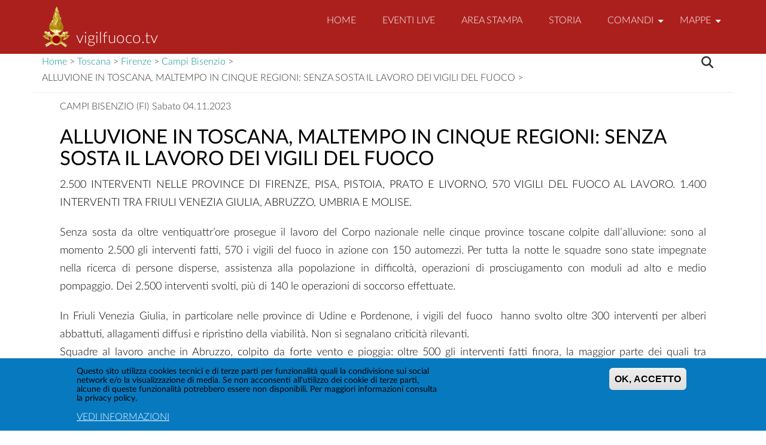

--- FILE ---
content_type: text/html; charset=UTF-8
request_url: https://www.vigilfuoco.tv/toscana/firenze/campi-bisenzio/alluvione-toscana-maltempo-cinque-regioni-senza-sosta-il-lavoro-dei
body_size: 19837
content:


<!DOCTYPE html>
<html lang="it" dir="ltr" prefix="content: http://purl.org/rss/1.0/modules/content/  dc: http://purl.org/dc/terms/  foaf: http://xmlns.com/foaf/0.1/  og: http://ogp.me/ns#  rdfs: http://www.w3.org/2000/01/rdf-schema#  schema: http://schema.org/  sioc: http://rdfs.org/sioc/ns#  sioct: http://rdfs.org/sioc/types#  skos: http://www.w3.org/2004/02/skos/core#  xsd: http://www.w3.org/2001/XMLSchema# ">
  <head>
    <meta charset="utf-8" />
<script async src="https://www.googletagmanager.com/gtag/js?id=UA-112159893-1"></script>
<script>window.dataLayer = window.dataLayer || [];function gtag(){dataLayer.push(arguments)};gtag("js", new Date());gtag("set", "developer_id.dMDhkMT", true);gtag("config", "UA-112159893-1", {"groups":"default","anonymize_ip":true,"page_placeholder":"PLACEHOLDER_page_path","allow_ad_personalization_signals":false});</script>
<meta name="description" content="2.500 INTERVENTI NELLE PROVINCE DI FIRENZE, PISA, PISTOIA, PRATO E LIVORNO, 570 VIGILI DEL FUOCO AL LAVORO. 1.400 INTERVENTI TRA FRIULI VENEZIA GIULIA, ABRUZZO, UMBRIA E MOLISE." />
<meta name="keywords" content="vigili del fuoco, emergenza, soccorso, terremoto, protezione civile, ministero interno" />
<link rel="canonical" href="https://www.vigilfuoco.tv/toscana/firenze/campi-bisenzio/alluvione-toscana-maltempo-cinque-regioni-senza-sosta-il-lavoro-dei" />
<meta name="robots" content="index, follow" />
<link rel="image_src" href="/sites/default/files/notizia/stanza_106/ag942aa/ag942aa_57154.png" />
<meta property="og:site_name" content="vigilfuoco.tv" />
<meta property="og:type" content="Soccorsi Quotidiani" />
<meta property="og:url" content="https://www.vigilfuoco.tv/toscana/firenze/campi-bisenzio/alluvione-toscana-maltempo-cinque-regioni-senza-sosta-il-lavoro-dei" />
<meta property="og:title" content="Vigilfuoco.TV | ALLUVIONE IN TOSCANA, MALTEMPO IN CINQUE REGIONI: SENZA SOSTA IL LAVORO DEI VIGILI DEL FUOCO" />
<meta property="og:description" content="Campi Bisenzio 2.500 INTERVENTI NELLE PROVINCE DI FIRENZE, PISA, PISTOIA, PRATO E LIVORNO, 570 VIGILI DEL FUOCO AL LAVORO. 1.400 INTERVENTI TRA FRIULI VENEZIA GIULIA, ABRUZZO, UMBRIA E MOLISE." />
<meta property="og:video" content="https://www.vigilfuoco.tv/sites/default/files/notizia/stanza_106/ag942aa/ag942aa_57153.mp4" />
<meta property="og:video" content="https://www.vigilfuoco.tv/sites/default/files/notizia/stanza_106/ag942aa/ag942aa_57161.mp4" />
<meta property="og:video" content="https://www.vigilfuoco.tv/sites/default/files/notizia/stanza_106/ag942aa/ag942aa_57164.mp4" />
<meta property="og:image" content="https://www.vigilfuoco.tv/sites/default/files/styles/crop_thumbnail/public/notizia/stanza_106/ag942aa/ag942aa_57154.png?itok=1sh8vxBL" />
<meta name="Generator" content="Drupal 11 (https://www.drupal.org)" />
<meta name="MobileOptimized" content="width" />
<meta name="HandheldFriendly" content="true" />
<meta name="viewport" content="width=device-width, initial-scale=1.0" />
<style>div#sliding-popup, div#sliding-popup .eu-cookie-withdraw-banner, .eu-cookie-withdraw-tab {background: #0779BF} div#sliding-popup.eu-cookie-withdraw-wrapper { background: transparent; } #sliding-popup h1, #sliding-popup h2, #sliding-popup h3, #sliding-popup p, #sliding-popup label, #sliding-popup div, .eu-cookie-compliance-more-button, .eu-cookie-compliance-secondary-button, .eu-cookie-withdraw-tab { color: #ffffff;} .eu-cookie-withdraw-tab { border-color: #ffffff;}</style>
<link rel="icon" href="/themes/contrib/drupal8_zymphonies_theme/favicon.ico" type="image/vnd.microsoft.icon" />

    <title>ALLUVIONE IN TOSCANA, MALTEMPO IN CINQUE REGIONI: SENZA SOSTA IL LAVORO DEI VIGILI DEL FUOCO | vigilfuoco.tv</title>
    <link rel="stylesheet" media="all" href="/libraries/slick/slick/slick.css?t989r4" />
<link rel="stylesheet" media="all" href="/modules/contrib/slick/css/layout/slick.module.css?t989r4" />
<link rel="stylesheet" media="all" href="/core/assets/vendor/jquery.ui/themes/base/core.css?t989r4" />
<link rel="stylesheet" media="all" href="/core/assets/vendor/jquery.ui/themes/base/autocomplete.css?t989r4" />
<link rel="stylesheet" media="all" href="/core/assets/vendor/jquery.ui/themes/base/menu.css?t989r4" />
<link rel="stylesheet" media="all" href="/core/misc/components/progress.module.css?t989r4" />
<link rel="stylesheet" media="all" href="/core/misc/components/ajax-progress.module.css?t989r4" />
<link rel="stylesheet" media="all" href="/core/misc/components/autocomplete-loading.module.css?t989r4" />
<link rel="stylesheet" media="all" href="/core/modules/system/css/components/align.module.css?t989r4" />
<link rel="stylesheet" media="all" href="/core/modules/system/css/components/container-inline.module.css?t989r4" />
<link rel="stylesheet" media="all" href="/core/modules/system/css/components/clearfix.module.css?t989r4" />
<link rel="stylesheet" media="all" href="/core/modules/system/css/components/hidden.module.css?t989r4" />
<link rel="stylesheet" media="all" href="/core/modules/system/css/components/js.module.css?t989r4" />
<link rel="stylesheet" media="all" href="/modules/contrib/blazy/css/blazy.css?t989r4" />
<link rel="stylesheet" media="all" href="/modules/contrib/blazy/css/components/blazy.loading.css?t989r4" />
<link rel="stylesheet" media="all" href="/modules/contrib/eu_cookie_compliance/css/eu_cookie_compliance.css?t989r4" />
<link rel="stylesheet" media="all" href="/core/assets/vendor/jquery.ui/themes/base/theme.css?t989r4" />
<link rel="stylesheet" media="all" href="/libraries/slick/slick/slick-theme.css?t989r4" />
<link rel="stylesheet" media="all" href="/modules/contrib/back_to_top/css/back_to_top.css?t989r4" />
<link rel="stylesheet" media="all" href="/modules/contrib/search_api_autocomplete/css/search_api_autocomplete.css?t989r4" />
<link rel="stylesheet" media="all" href="/modules/contrib/slick/css/theme/slick.theme--default.css?t989r4" />
<link rel="stylesheet" media="all" href="/modules/contrib/slick/css/theme/slick.theme.css?t989r4" />
<link rel="stylesheet" media="all" href="/modules/contrib/slick/css/theme/slick.theme--asnavfor.css?t989r4" />
<link rel="stylesheet" media="all" href="/themes/contrib/drupal8_zymphonies_theme/includes/bootstrap/css/bootstrap.min.css?t989r4" />
<link rel="stylesheet" media="all" href="/themes/contrib/drupal8_zymphonies_theme/css/sm-core-css.css?t989r4" />
<link rel="stylesheet" media="all" href="/themes/contrib/drupal8_zymphonies_theme/css/base.css?t989r4" />
<link rel="stylesheet" media="all" href="/themes/contrib/drupal8_zymphonies_theme/css/custom-style.css?t989r4" />
<link rel="stylesheet" media="all" href="/themes/contrib/drupal8_zymphonies_theme/css/custom-media.css?t989r4" />
<link rel="stylesheet" media="all" href="/themes/contrib/drupal8_zymphonies_theme/css/style.css?t989r4" />
<link rel="stylesheet" media="all" href="/themes/contrib/drupal8_zymphonies_theme/css/slideshow.css?t989r4" />
<link rel="stylesheet" media="all" href="/themes/contrib/drupal8_zymphonies_theme/css/video.css?t989r4" />
<link rel="stylesheet" media="all" href="/themes/contrib/drupal8_zymphonies_theme/css/latofonts.css?t989r4" />
<link rel="stylesheet" media="all" href="http://maxcdn.bootstrapcdn.com/font-awesome/4.7.0/css/font-awesome.min.css" />
<link rel="stylesheet" media="all" href="/themes/contrib/gin/dist/css/components/ajax.css?t989r4" />

    <script src="https://use.fontawesome.com/releases/v6.5.1/js/all.js" defer crossorigin="anonymous"></script>
<script src="https://use.fontawesome.com/releases/v6.4.0/js/v4-shims.js" defer crossorigin="anonymous"></script>


  </head>
  <body class="path-node page-node-type-notizia">
    <a href="#main-content" class="visually-hidden focusable skip-link">
      Salta al contenuto principale
    </a>
    
      <div class="dialog-off-canvas-main-canvas" data-off-canvas-main-canvas>
    <!-- Header and Navbar -->
<header class="main-header">
  <nav class="navbar navbar-default navbar-fixed-top" role="navigation">
    <div class="container">
      <div class="row">
      <div class="navbar-header col-md-3">
        <button type="button" class="navbar-toggle" data-toggle="collapse" data-target="#main-navigation">
          <span class="sr-only">Toggle navigation</span>
          <span class="icon-bar"></span>
          <span class="icon-bar"></span>
          <span class="icon-bar"></span>
        </button>
                    <div class="region region-header">
    <div id="block-drupal8-zymphonies-theme-branding" class="site-branding block block-system block-system-branding-block">
  
    
        <div class="brand logo">
      <a href="/" title="Home" rel="home" class="site-branding__logo">
        <img src="/sites/default/files/logo_0.png" alt="Home" />
      </a>
    </div>
        <div class="brand site-name">
              <div class="site-branding__name">
          <a href="/" title="Home" rel="home">vigilfuoco.tv</a>
        </div>
                </div>
  </div>

  </div>

              </div>

      <!-- Navigation -->
      <div class="col-md-9">
                    <div class="region region-primary-menu">
    <nav role="navigation" aria-labelledby="block-drupal8-zymphonies-theme-main-menu-menu" id="block-drupal8-zymphonies-theme-main-menu">
            
  <h2 class="visually-hidden" id="block-drupal8-zymphonies-theme-main-menu-menu">Main navigation</h2>
  

        
              <ul class="sm menu-base-theme" id="main-menu"  class="menu nav navbar-nav">
                      <li>
        <a href="/" data-drupal-link-system-path="&lt;front&gt;">Home</a>
                  </li>
                  <li>
        <a href="/diretta-pubblica" data-drupal-link-system-path="node/4530">EVENTI LIVE</a>
                  </li>
                  <li>
        <a href="/notizia" title="Notizie ed interventi pubblicati" data-drupal-link-system-path="notizia">Area Stampa</a>
                  </li>
                  <li>
        <a href="/storia" title="Sezione storica grandi eventi" data-drupal-link-system-path="storia">Storia</a>
                  </li>
                  <li>
        <a href="/notizia" data-target="#" data-toggle="dropdown">Comandi</a>
                                  <ul>
                      <li>
        <a href="/notizia/regione/Abruzzo" data-drupal-link-system-path="notizia/regione/Abruzzo">Abruzzo</a>
                                  <ul>
                      <li>
        <a href="/notizia/regione/Abruzzo/provincia/Chieti" data-drupal-link-system-path="notizia/regione/Abruzzo/provincia/Chieti">Chieti</a>
                  </li>
                  <li>
        <a href="/notizia/regione/Abruzzo/provincia/L%E2%80%99Aquila" data-drupal-link-system-path="notizia/regione/Abruzzo/provincia/L’Aquila">L&#039;Aquila</a>
                  </li>
                  <li>
        <a href="/notizia/regione/Abruzzo/provincia/Pescara" data-drupal-link-system-path="notizia/regione/Abruzzo/provincia/Pescara">Pescara</a>
                  </li>
                  <li>
        <a href="/notizia/regione/Abruzzo/provincia/Teramo" data-drupal-link-system-path="notizia/regione/Abruzzo/provincia/Teramo">Teramo</a>
                  </li>
        </ul>
  
            </li>
                  <li>
        <a href="/notizia/regione/Basilicata" data-drupal-link-system-path="notizia/regione/Basilicata">Basilicata</a>
                                  <ul>
                      <li>
        <a href="/notizia/regione/Basilicata/provincia/Matera" data-drupal-link-system-path="notizia/regione/Basilicata/provincia/Matera">Matera</a>
                  </li>
                  <li>
        <a href="/notizia/regione/Basilicata/provincia/Potenza" data-drupal-link-system-path="notizia/regione/Basilicata/provincia/Potenza">Potenza</a>
                  </li>
        </ul>
  
            </li>
                  <li>
        <a href="/notizia/regione/Calabria" data-drupal-link-system-path="notizia/regione/Calabria">Calabria</a>
                                  <ul>
                      <li>
        <a href="/notizia/regione/Calabria/provincia/Catanzaro" data-drupal-link-system-path="notizia/regione/Calabria/provincia/Catanzaro">Catanzaro</a>
                  </li>
                  <li>
        <a href="/notizia/regione/Calabria/provincia/Cosenza" data-drupal-link-system-path="notizia/regione/Calabria/provincia/Cosenza">Cosenza</a>
                  </li>
                  <li>
        <a href="/notizia/regione/Calabria/provincia/Crotone" data-drupal-link-system-path="notizia/regione/Calabria/provincia/Crotone">Crotone</a>
                  </li>
                  <li>
        <a href="/notizia/regione/Calabria/provincia/Reggio%20Calabria" data-drupal-link-system-path="notizia/regione/Calabria/provincia/Reggio Calabria">Reggio Calabria</a>
                  </li>
                  <li>
        <a href="/notizia/regione/Calabria/provincia/Vibo%20Valentia" data-drupal-link-system-path="notizia/regione/Calabria/provincia/Vibo Valentia">Vibo Valentia</a>
                  </li>
        </ul>
  
            </li>
                  <li>
        <a href="/notizia/regione/Campania" data-drupal-link-system-path="notizia/regione/Campania">Campania</a>
                                  <ul>
                      <li>
        <a href="/notizia/regione/Campania/provincia/Avellino" data-drupal-link-system-path="notizia/regione/Campania/provincia/Avellino">Avellino</a>
                  </li>
                  <li>
        <a href="/notizia/regione/Campania/provincia/Benevento" data-drupal-link-system-path="notizia/regione/Campania/provincia/Benevento">Benevento</a>
                  </li>
                  <li>
        <a href="/notizia/regione/Campania/provincia/Caserta" data-drupal-link-system-path="notizia/regione/Campania/provincia/Caserta">Caserta</a>
                  </li>
                  <li>
        <a href="/notizia/regione/Campania/provincia/Napoli" data-drupal-link-system-path="notizia/regione/Campania/provincia/Napoli">Napoli</a>
                  </li>
                  <li>
        <a href="/notizia/regione/Campania/provincia/Salerno" data-drupal-link-system-path="notizia/regione/Campania/provincia/Salerno">Salerno</a>
                  </li>
        </ul>
  
            </li>
                  <li>
        <a href="/notizia/regione/Emilia-Romagna" data-drupal-link-system-path="notizia/regione/Emilia-Romagna">Emilia Romagna</a>
                                  <ul>
                      <li>
        <a href="/notizia/regione/Emilia-Romagna/provincia/Bologna" data-drupal-link-system-path="notizia/regione/Emilia-Romagna/provincia/Bologna">Bologna</a>
                  </li>
                  <li>
        <a href="/notizia/regione/Emilia-Romagna/provincia/Ferrara" data-drupal-link-system-path="notizia/regione/Emilia-Romagna/provincia/Ferrara">Ferrara</a>
                  </li>
                  <li>
        <a href="/notizia/regione/Emilia-Romagna/provincia/Forl%C3%AC-Cesena" data-drupal-link-system-path="notizia/regione/Emilia-Romagna/provincia/Forlì-Cesena">Forlì Cesena</a>
                  </li>
                  <li>
        <a href="/notizia/regione/Emilia-Romagna/provincia/Modena" data-drupal-link-system-path="notizia/regione/Emilia-Romagna/provincia/Modena">Modena</a>
                  </li>
                  <li>
        <a href="/notizia/regione/Emilia-Romagna/provincia/Parma" data-drupal-link-system-path="notizia/regione/Emilia-Romagna/provincia/Parma">Parma</a>
                  </li>
                  <li>
        <a href="/notizia/regione/Emilia-Romagna/provincia/Piacenza" data-drupal-link-system-path="notizia/regione/Emilia-Romagna/provincia/Piacenza">Piacenza</a>
                  </li>
                  <li>
        <a href="/notizia/regione/Emilia-Romagna/provincia/Ravenna" data-drupal-link-system-path="notizia/regione/Emilia-Romagna/provincia/Ravenna">Ravenna</a>
                  </li>
                  <li>
        <a href="/notizia/regione/Emilia-Romagna/provincia/Reggio%20Emilia" data-drupal-link-system-path="notizia/regione/Emilia-Romagna/provincia/Reggio Emilia">Reggio Emilia</a>
                  </li>
                  <li>
        <a href="/notizia/regione/Emilia-Romagna/provincia/Rimini" data-drupal-link-system-path="notizia/regione/Emilia-Romagna/provincia/Rimini">Rimini</a>
                  </li>
        </ul>
  
            </li>
                  <li>
        <a href="/notizia/regione/Friuli-Venezia-Giulia" data-drupal-link-system-path="notizia/regione/Friuli-Venezia-Giulia">Friuli Venezia Giulia</a>
                                  <ul>
                      <li>
        <a href="/notizia/regione/Friuli-Venezia-Giulia/provincia/Gorizia" data-drupal-link-system-path="notizia/regione/Friuli-Venezia-Giulia/provincia/Gorizia">Gorizia</a>
                  </li>
                  <li>
        <a href="/notizia/regione/Friuli-Venezia-Giulia/provincia/Pordenone" data-drupal-link-system-path="notizia/regione/Friuli-Venezia-Giulia/provincia/Pordenone">Pordenone</a>
                  </li>
                  <li>
        <a href="/notizia/regione/Friuli-Venezia-Giulia/provincia/Trieste" data-drupal-link-system-path="notizia/regione/Friuli-Venezia-Giulia/provincia/Trieste">Trieste</a>
                  </li>
                  <li>
        <a href="/notizia/regione/Friuli-Venezia-Giulia/provincia/Udine" data-drupal-link-system-path="notizia/regione/Friuli-Venezia-Giulia/provincia/Udine">Udine</a>
                  </li>
        </ul>
  
            </li>
                  <li>
        <a href="/notizia/regione/Lazio" data-drupal-link-system-path="notizia/regione/Lazio">Lazio</a>
                                  <ul>
                      <li>
        <a href="/notizia/regione/Lazio/provincia/Frosinone" data-drupal-link-system-path="notizia/regione/Lazio/provincia/Frosinone">Frosinone</a>
                  </li>
                  <li>
        <a href="/notizia/regione/Lazio/provincia/Latina" data-drupal-link-system-path="notizia/regione/Lazio/provincia/Latina">Latina</a>
                  </li>
                  <li>
        <a href="/notizia/regione/Lazio/provincia/Rieti" data-drupal-link-system-path="notizia/regione/Lazio/provincia/Rieti">Rieti</a>
                  </li>
                  <li>
        <a href="/notizia/regione/Lazio/provincia/Roma" data-drupal-link-system-path="notizia/regione/Lazio/provincia/Roma">Roma</a>
                  </li>
                  <li>
        <a href="/notizia/regione/Lazio/provincia/Viterbo" data-drupal-link-system-path="notizia/regione/Lazio/provincia/Viterbo">Viterbo</a>
                  </li>
        </ul>
  
            </li>
                  <li>
        <a href="/notizia/regione/Liguria" data-drupal-link-system-path="notizia/regione/Liguria">Liguria</a>
                                  <ul>
                      <li>
        <a href="/notizia/regione/Liguria/provincia/Genova" data-drupal-link-system-path="notizia/regione/Liguria/provincia/Genova">Genova</a>
                  </li>
                  <li>
        <a href="/notizia/regione/Liguria/provincia/Imperia" data-drupal-link-system-path="notizia/regione/Liguria/provincia/Imperia">Imperia</a>
                  </li>
                  <li>
        <a href="/notizia/regione/Liguria/provincia/La%20Spezia" data-drupal-link-system-path="notizia/regione/Liguria/provincia/La Spezia">La Spezia</a>
                  </li>
                  <li>
        <a href="/notizia/regione/Liguria/provincia/Savona" data-drupal-link-system-path="notizia/regione/Liguria/provincia/Savona">Savona</a>
                  </li>
        </ul>
  
            </li>
                  <li>
        <a href="/notizia/regione/Lombardia" data-drupal-link-system-path="notizia/regione/Lombardia">Lombardia</a>
                                  <ul>
                      <li>
        <a href="/notizia/regione/Lombardia/provincia/Bergamo" data-drupal-link-system-path="notizia/regione/Lombardia/provincia/Bergamo">Bergamo</a>
                  </li>
                  <li>
        <a href="/notizia/regione/Lombardia/provincia/Brescia" data-drupal-link-system-path="notizia/regione/Lombardia/provincia/Brescia">Brescia</a>
                  </li>
                  <li>
        <a href="/notizia/regione/Lombardia/provincia/Como" data-drupal-link-system-path="notizia/regione/Lombardia/provincia/Como">Como</a>
                  </li>
                  <li>
        <a href="/notizia/regione/Lombardia/provincia/Cremona" data-drupal-link-system-path="notizia/regione/Lombardia/provincia/Cremona">Cremona</a>
                  </li>
                  <li>
        <a href="/notizia/regione/Lombardia/provincia/Lecco" data-drupal-link-system-path="notizia/regione/Lombardia/provincia/Lecco">Lecco</a>
                  </li>
                  <li>
        <a href="/notizia/regione/Lombardia/provincia/Lodi" data-drupal-link-system-path="notizia/regione/Lombardia/provincia/Lodi">Lodi</a>
                  </li>
                  <li>
        <a href="/notizia/regione/Lombardia/provincia/Mantova" data-drupal-link-system-path="notizia/regione/Lombardia/provincia/Mantova">Mantova</a>
                  </li>
                  <li>
        <a href="/notizia/regione/Lombardia/provincia/Milano" data-drupal-link-system-path="notizia/regione/Lombardia/provincia/Milano">Milano</a>
                  </li>
                  <li>
        <a href="/notizia/regione/Lombardia/provincia/Monza-e-della-Brianza" data-drupal-link-system-path="notizia/regione/Lombardia/provincia/Monza-e-della-Brianza">Monza e della Brianza</a>
                  </li>
                  <li>
        <a href="/notizia/regione/Lombardia/provincia/Pavia" data-drupal-link-system-path="notizia/regione/Lombardia/provincia/Pavia">Pavia</a>
                  </li>
                  <li>
        <a href="/notizia/regione/Lombardia/provincia/Sondrio" data-drupal-link-system-path="notizia/regione/Lombardia/provincia/Sondrio">Sondrio</a>
                  </li>
                  <li>
        <a href="/notizia/regione/Lombardia/provincia/Varese" data-drupal-link-system-path="notizia/regione/Lombardia/provincia/Varese">Varese</a>
                  </li>
        </ul>
  
            </li>
                  <li>
        <a href="/notizia/regione/Marche" data-drupal-link-system-path="notizia/regione/Marche">Marche</a>
                                  <ul>
                      <li>
        <a href="/notizia/regione/Marche/provincia/Ancona" data-drupal-link-system-path="notizia/regione/Marche/provincia/Ancona">Ancona</a>
                  </li>
                  <li>
        <a href="/notizia/regione/Marche/provincia/Ascoli-Piceno" data-drupal-link-system-path="notizia/regione/Marche/provincia/Ascoli-Piceno">Ascoli Piceno</a>
                  </li>
                  <li>
        <a href="/notizia/regione/Marche/provincia/Fermo" data-drupal-link-system-path="notizia/regione/Marche/provincia/Fermo">Fermo</a>
                  </li>
                  <li>
        <a href="/notizia/regione/Marche/provincia/Macerata" data-drupal-link-system-path="notizia/regione/Marche/provincia/Macerata">Macerata</a>
                  </li>
                  <li>
        <a href="/notizia/regione/Marche/provincia/Pesaro%20e%20Urbino" data-drupal-link-system-path="notizia/regione/Marche/provincia/Pesaro e Urbino">Pesaro e Urbino</a>
                  </li>
        </ul>
  
            </li>
                  <li>
        <a href="/notizia/regione/Molise" data-drupal-link-system-path="notizia/regione/Molise">Molise</a>
                                  <ul>
                      <li>
        <a href="/notizia/regione/Molise/provincia/Campobasso" data-drupal-link-system-path="notizia/regione/Molise/provincia/Campobasso">Campobasso</a>
                  </li>
                  <li>
        <a href="/notizia/regione/Molise/provincia/Isernia" data-drupal-link-system-path="notizia/regione/Molise/provincia/Isernia">Isernia</a>
                  </li>
        </ul>
  
            </li>
                  <li>
        <a href="/notizia/regione/Piemonte" data-drupal-link-system-path="notizia/regione/Piemonte">Piemonte</a>
                                  <ul>
                      <li>
        <a href="/notizia/regione/Piemonte/provincia/Alessandria" data-drupal-link-system-path="notizia/regione/Piemonte/provincia/Alessandria">Alessandria</a>
                  </li>
                  <li>
        <a href="/notizia/regione/Piemonte/provincia/Asti" data-drupal-link-system-path="notizia/regione/Piemonte/provincia/Asti">Asti</a>
                  </li>
                  <li>
        <a href="/notizia/regione/Piemonte/provincia/Biella" data-drupal-link-system-path="notizia/regione/Piemonte/provincia/Biella">Biella</a>
                  </li>
                  <li>
        <a href="/notizia/regione/Piemonte/provincia/Cuneo" data-drupal-link-system-path="notizia/regione/Piemonte/provincia/Cuneo">Cuneo</a>
                  </li>
                  <li>
        <a href="/notizia/regione/Piemonte/provincia/Novara" data-drupal-link-system-path="notizia/regione/Piemonte/provincia/Novara">Novara</a>
                  </li>
                  <li>
        <a href="/notizia/regione/Piemonte/provincia/Torino" data-drupal-link-system-path="notizia/regione/Piemonte/provincia/Torino">Torino</a>
                  </li>
                  <li>
        <a href="/notizia/regione/Piemonte/provincia/Verbano-Cusio-Ossola" data-drupal-link-system-path="notizia/regione/Piemonte/provincia/Verbano-Cusio-Ossola">Verbano Cusio Ossola</a>
                  </li>
                  <li>
        <a href="/piemonte/vercelli" data-drupal-link-system-path="taxonomy/term/3999">Vercelli</a>
                  </li>
        </ul>
  
            </li>
                  <li>
        <a href="/notizia/regione/Puglia" data-drupal-link-system-path="notizia/regione/Puglia">Puglia</a>
                                  <ul>
                      <li>
        <a href="/notizia/regione/Puglia/provincia/Bari" data-drupal-link-system-path="notizia/regione/Puglia/provincia/Bari">Bari</a>
                  </li>
                  <li>
        <a href="/notizia/regione/Puglia/provincia/Barletta-Andria-Trani" data-drupal-link-system-path="notizia/regione/Puglia/provincia/Barletta-Andria-Trani">Barletta Andria Trani</a>
                  </li>
                  <li>
        <a href="/notizia/regione/Puglia/provincia/Brindisi" data-drupal-link-system-path="notizia/regione/Puglia/provincia/Brindisi">Brindisi</a>
                  </li>
                  <li>
        <a href="/notizia/regione/Puglia/provincia/Foggia" data-drupal-link-system-path="notizia/regione/Puglia/provincia/Foggia">Foggia</a>
                  </li>
                  <li>
        <a href="/notizia/regione/Puglia/provincia/Lecce" data-drupal-link-system-path="notizia/regione/Puglia/provincia/Lecce">Lecce</a>
                  </li>
                  <li>
        <a href="/notizia/regione/Puglia/provincia/Taranto" data-drupal-link-system-path="notizia/regione/Puglia/provincia/Taranto">Taranto</a>
                  </li>
        </ul>
  
            </li>
                  <li>
        <a href="/notizia/regione/Sardegna" data-drupal-link-system-path="notizia/regione/Sardegna">Sardegna</a>
                                  <ul>
                      <li>
        <a href="/notizia/regione/Sardegna/provincia/Cagliari" data-drupal-link-system-path="notizia/regione/Sardegna/provincia/Cagliari">Cagliari</a>
                  </li>
                  <li>
        <a href="/notizia/regione/Sardegna/provincia/Nuoro" data-drupal-link-system-path="notizia/regione/Sardegna/provincia/Nuoro">Nuoro</a>
                  </li>
                  <li>
        <a href="/notizia/regione/Sardegna/provincia/Oristano" data-drupal-link-system-path="notizia/regione/Sardegna/provincia/Oristano">Oristano</a>
                  </li>
                  <li>
        <a href="/notizia/regione/Sardegna/provincia/Sassari" data-drupal-link-system-path="notizia/regione/Sardegna/provincia/Sassari">Sassari</a>
                  </li>
                  <li>
        <a href="/notizia/regione/Sardegna/provincia/Sud-Sardegna" data-drupal-link-system-path="notizia/regione/Sardegna/provincia/Sud-Sardegna">Sud Sardegna</a>
                  </li>
        </ul>
  
            </li>
                  <li>
        <a href="/notizia/regione/Sicilia" data-drupal-link-system-path="notizia/regione/Sicilia">Sicilia</a>
                                  <ul>
                      <li>
        <a href="/notizia/regione/Sicilia/provincia/Agrigento" data-drupal-link-system-path="notizia/regione/Sicilia/provincia/Agrigento">Agrigento</a>
                  </li>
                  <li>
        <a href="/notizia/regione/Sicilia/provincia/Caltanissetta" data-drupal-link-system-path="notizia/regione/Sicilia/provincia/Caltanissetta">Caltanissetta</a>
                  </li>
                  <li>
        <a href="/notizia/regione/Sicilia/provincia/Catania" data-drupal-link-system-path="notizia/regione/Sicilia/provincia/Catania">Catania</a>
                  </li>
                  <li>
        <a href="/notizia/regione/Sicilia/provincia/Enna" data-drupal-link-system-path="notizia/regione/Sicilia/provincia/Enna">Enna</a>
                  </li>
                  <li>
        <a href="/notizia/regione/Sicilia/provincia/Messina" data-drupal-link-system-path="notizia/regione/Sicilia/provincia/Messina">Messina</a>
                  </li>
                  <li>
        <a href="/notizia/regione/Sicilia/provincia/Palermo" data-drupal-link-system-path="notizia/regione/Sicilia/provincia/Palermo">Palermo</a>
                  </li>
                  <li>
        <a href="/notizia/regione/Sicilia/provincia/Ragusa" data-drupal-link-system-path="notizia/regione/Sicilia/provincia/Ragusa">Ragusa</a>
                  </li>
                  <li>
        <a href="/notizia/regione/Sicilia/provincia/Siracusa" data-drupal-link-system-path="notizia/regione/Sicilia/provincia/Siracusa">Siracusa</a>
                  </li>
                  <li>
        <a href="/notizia/regione/Sicilia/provincia/Trapani" data-drupal-link-system-path="notizia/regione/Sicilia/provincia/Trapani">Trapani</a>
                  </li>
        </ul>
  
            </li>
                  <li>
        <a href="/notizia/regione/Toscana" data-drupal-link-system-path="notizia/regione/Toscana">Toscana</a>
                                  <ul>
                      <li>
        <a href="/notizia/regione/Toscana/provincia/%20Arezzo" data-drupal-link-system-path="notizia/regione/Toscana/provincia/ Arezzo">Arezzo</a>
                  </li>
                  <li>
        <a href="/notizia/regione/Toscana/provincia/%20Firenze" data-drupal-link-system-path="notizia/regione/Toscana/provincia/ Firenze">Firenze</a>
                  </li>
                  <li>
        <a href="/notizia/regione/Toscana/provincia/%20Grosseto" data-drupal-link-system-path="notizia/regione/Toscana/provincia/ Grosseto">Grosseto</a>
                  </li>
                  <li>
        <a href="/notizia/regione/Toscana/provincia/%20Livorno" data-drupal-link-system-path="notizia/regione/Toscana/provincia/ Livorno">Livorno</a>
                  </li>
                  <li>
        <a href="/notizia/regione/Toscana/provincia/%20Lucca" data-drupal-link-system-path="notizia/regione/Toscana/provincia/ Lucca">Lucca</a>
                  </li>
                  <li>
        <a href="/notizia/regione/Toscana/provincia/Massa-Carrara" data-drupal-link-system-path="notizia/regione/Toscana/provincia/Massa-Carrara">Massa Carrara</a>
                  </li>
                  <li>
        <a href="/notizia/regione/Toscana/provincia/Pisa" data-drupal-link-system-path="notizia/regione/Toscana/provincia/Pisa">Pisa</a>
                  </li>
                  <li>
        <a href="/notizia/regione/Toscana/provincia/Pistoia" data-drupal-link-system-path="notizia/regione/Toscana/provincia/Pistoia">Pistoia</a>
                  </li>
                  <li>
        <a href="/notizia/regione/Toscana/provincia/Prato" data-drupal-link-system-path="notizia/regione/Toscana/provincia/Prato">Prato</a>
                  </li>
                  <li>
        <a href="/notizia/regione/Toscana/provincia/Siena" data-drupal-link-system-path="notizia/regione/Toscana/provincia/Siena">Siena</a>
                  </li>
        </ul>
  
            </li>
                  <li>
        <a href="/notizia/regione/TrentinoAltoAdige" data-drupal-link-system-path="notizia/regione/TrentinoAltoAdige">Trentino Alto Adige</a>
                                  <ul>
                      <li>
        <a href="/trentino-alto-adige/bolzano" data-drupal-link-system-path="taxonomy/term/6228">Bolzano</a>
                  </li>
                  <li>
        <a href="/trentino-alto-adige/trento" data-drupal-link-system-path="taxonomy/term/6345">Trento</a>
                  </li>
        </ul>
  
            </li>
                  <li>
        <a href="/notizia/regione/Umbria" data-drupal-link-system-path="notizia/regione/Umbria">Umbria</a>
                                  <ul>
                      <li>
        <a href="/notizia/regione/Umbria/provincia/Perugia" data-drupal-link-system-path="notizia/regione/Umbria/provincia/Perugia">Perugia</a>
                  </li>
                  <li>
        <a href="/notizia/regione/Umbria/provincia/Terni" data-drupal-link-system-path="notizia/regione/Umbria/provincia/Terni">Terni</a>
                  </li>
        </ul>
  
            </li>
                  <li>
        <a href="/notizia/regione/Valle-D%27Aosta" data-drupal-link-system-path="notizia/regione/Valle-D&#039;Aosta">Valle D&#039;Aosta</a>
                                  <ul>
                      <li>
        <a href="https://www.vigilfuoco.tv/notizia/regione/Valle-D%27Aosta/provincia/Valle-d%27Aosta">Valle d&#039;Aosta</a>
                  </li>
        </ul>
  
            </li>
                  <li>
        <a href="/notizia/regione/Veneto" data-drupal-link-system-path="notizia/regione/Veneto">Veneto</a>
                                  <ul>
                      <li>
        <a href="/notizia/regione/Veneto/provincia/Belluno" data-drupal-link-system-path="notizia/regione/Veneto/provincia/Belluno">Belluno</a>
                  </li>
                  <li>
        <a href="/notizia/regione/Veneto/provincia/Padova" data-drupal-link-system-path="notizia/regione/Veneto/provincia/Padova">Padova</a>
                  </li>
                  <li>
        <a href="/notizia/regione/Veneto/provincia/Rovigo" data-drupal-link-system-path="notizia/regione/Veneto/provincia/Rovigo">Rovigo</a>
                  </li>
                  <li>
        <a href="/notizia/regione/Veneto/provincia/Treviso" data-drupal-link-system-path="notizia/regione/Veneto/provincia/Treviso">Treviso</a>
                  </li>
                  <li>
        <a href="/notizia/regione/Veneto/provincia/Venezia" data-drupal-link-system-path="notizia/regione/Veneto/provincia/Venezia">Venezia</a>
                  </li>
                  <li>
        <a href="/notizia/regione/Veneto/provincia/Verona" data-drupal-link-system-path="notizia/regione/Veneto/provincia/Verona">Verona</a>
                  </li>
                  <li>
        <a href="/notizia/regione/Veneto/provincia/Vicenza" data-drupal-link-system-path="notizia/regione/Veneto/provincia/Vicenza">Vicenza</a>
                  </li>
        </ul>
  
            </li>
        </ul>
  
            </li>
                  <li>
        <a href="/mappe-interventi/ultimi-7gg" data-target="#" data-toggle="dropdown">Mappe</a>
                                  <ul>
                      <li>
        <a href="/mappe-interventi/2013" data-drupal-link-system-path="mappe-interventi/2013">2013</a>
                  </li>
                  <li>
        <a href="/mappe-interventi/2014" data-drupal-link-system-path="mappe-interventi/2014">2014</a>
                  </li>
                  <li>
        <a href="/mappe-interventi/2015" data-drupal-link-system-path="mappe-interventi/2015">2015</a>
                  </li>
                  <li>
        <a href="/mappe-interventi/2016" data-drupal-link-system-path="mappe-interventi/2016">2016</a>
                  </li>
                  <li>
        <a href="/mappe-interventi/2017" data-drupal-link-system-path="mappe-interventi/2017">2017</a>
                  </li>
                  <li>
        <a href="/mappe-interventi/2018" data-drupal-link-system-path="mappe-interventi/2018">2018</a>
                  </li>
                  <li>
        <a href="/mappe-interventi/2019" data-drupal-link-system-path="mappe-interventi/2019">2019</a>
                  </li>
                  <li>
        <a href="/mappe-interventi/2020" data-drupal-link-system-path="mappe-interventi/2020">2020</a>
                  </li>
                  <li>
        <a href="/mappe-interventi/2021" data-drupal-link-system-path="mappe-interventi/2021">2021</a>
                  </li>
                  <li>
        <a href="/mappe-interventi/2022" data-drupal-link-system-path="mappe-interventi/2022">2022</a>
                  </li>
                  <li>
        <a href="/mappe-interventi/2023" data-drupal-link-system-path="mappe-interventi/2023">2023</a>
                  </li>
                  <li>
        <a href="/mappe-interventi/2024" data-drupal-link-system-path="mappe-interventi/2024">2024</a>
                  </li>
                  <li>
        <a href="/mappe-interventi/2025" data-drupal-link-system-path="mappe-interventi/2025">2025</a>
                  </li>
        </ul>
  
            </li>
        </ul>
  


  </nav>

  </div>

              </div>
      <!--End Navigation -->

      </div>
    </div>
  </nav>

  <!-- Banner -->
    <!-- End Banner -->

</header>
<!--End Header & Navbar -->


<!--Highlighted-->
            <div class="container highlighted">
           <div class="row">
          <!-- Top widget Hightlighted -->
           <div class="col-sm-6 col-md-9">
                            <div class="region region-highlighted">
    <div id="block-drupal8-zymphonies-theme-breadcrumbs" class="block block-system block-system-breadcrumb-block">
  
    
        <nav class="breadcrumb" role="navigation" aria-labelledby="system-breadcrumb">
    <h2 id="system-breadcrumb" class="visually-hidden">Briciole di pane</h2>
    <ul>
          <li>
                  <a href="/">Home</a>
         >
      </li>
          <li>
                  <a href="/toscana">Toscana</a>
         >
      </li>
          <li>
                  <a href="/toscana/firenze">Firenze</a>
         >
      </li>
          <li>
                  <a href="/toscana/firenze/campi-bisenzio">Campi Bisenzio</a>
         >
      </li>
          <li>
                  ALLUVIONE IN TOSCANA, MALTEMPO IN CINQUE REGIONI: SENZA SOSTA IL LAVORO DEI VIGILI DEL FUOCO
         >
      </li>
        </ul>
  </nav>

  </div>
<div data-drupal-messages-fallback class="hidden"></div>

  </div>

                      </div>
          <!-- End top widget highlighted search -->
          <!-- Top widget highlighted search -->
                         <div class="col-sm-6  col-md-3" style="z-index: 200;">
                <div class="region region-highlighted-search">
    <div class="views-exposed-form block block-views block-views-exposed-filter-blockcerca-prima-pagina-prima" data-drupal-selector="views-exposed-form-cerca-prima-pagina-prima" id="block-formespostocerca-prima-paginaprima">
  
    
      <form action="/search" method="get" id="views-exposed-form-cerca-prima-pagina-prima" accept-charset="UTF-8" class="search-form form-inline">
<div class="form-cerca-prima-pagina pull-right" id="search">
  <div class="form-group js-form-item form-item js-form-type-search-api-autocomplete form-item-ricerca-libera js-form-item-ricerca-libera form-no-label">
        
<input placeholder="ricerca libera" class="form-control form-autocomplete form-text cerca_textfield" data-drupal-selector="edit-ricerca-libera" data-search-api-autocomplete-search="cerca_prima_pagina" data-autocomplete-path="/search_api_autocomplete/cerca_prima_pagina?display=prima&amp;&amp;filter=ricerca_libera" type="text" id="edit-ricerca-libera" name="ricerca_libera" value="" size="30" maxlength="128" />

        </div>
<div> <button type="submit" class="form-control form-control-submit">Submit</button>
	<span class="search-label"><i class="fa fa-search fa-lg" aria-hidden="true"></i></span></div>


</div>
</form>


  </div>

  </div>

             </div>
                      <!-- End top widget highlighted search -->
          <!-- Top widget highlighted social -->
                      <!-- End top widget highlighted social -->
      </div>
    </div>
  <!--End Highlighted-->


<!-- Start Top Widget -->
<!--End Top Widget -->


<!-- Page Title -->
<!-- End Page Title ---- >


<!-- layout -->
<div id="wrapper">
  <!-- start: Container -->
  <div class="container">

    <!--Content top-->
          <!--End Content top-->

<!--Breadcrumb-->
  <!--End Breadcrumb-->

    <div class="row layout">
      <!--- Start Left SideBar -->
            <!---End Right SideBar -->

   
  <!--- Start content -->
        <div class="content_layout">
       <div class=col-md-12>
           <div class="region region-content">
    <div id="block-drupal8-zymphonies-theme-content" class="block block-system block-system-main-block">
  
    
      
<article data-history-node-id="8015" about="/toscana/firenze/campi-bisenzio/alluvione-toscana-maltempo-cinque-regioni-senza-sosta-il-lavoro-dei" class="node node--type-notizia node--view-mode-full">

  
    

  <div class="node__content">

    
      <!-- URL DELLA TASSONOMIA -->
      
      <!-- ELIMINO SLASH REGIONE -->
      
      <!-- ELIMINO SLASH REGIONE -->
      
      <!-- trasformare field per applicare twig -->
      
      
                  
      <!-- TRASFORMO LA PROVINCIA IN SIGLA -->
      
      <div class="col-md-12">

        
        
        <!-- INSERIMENTO DATA -->
        <div class="col-md-9" style="font-size: 16px;font-weight: 200;">
          <div style="float: left; margin-right: 5px;">      
            CAMPI BISENZIO
      
      (FI)</div>
          
            <div>Sabato 04.11.2023</div>
      </div>
        <div class="col-md-3">
          </div>

        <!-- TITOLO ARTICOLO -->
        <div class="col-md-12">
          <h1>
<span>ALLUVIONE IN TOSCANA, MALTEMPO IN CINQUE REGIONI: SENZA SOSTA IL LAVORO DEI VIGILI DEL FUOCO</span>
</h1>
        </div>
      
      <!-- CORPO ARTICOLO -->
      <div class="col-md-12">
        
            <div><p class="text-align-justify">2.500 INTERVENTI NELLE PROVINCE DI FIRENZE, PISA, PISTOIA, PRATO E LIVORNO, 570 VIGILI DEL FUOCO AL LAVORO. 1.400 INTERVENTI TRA FRIULI VENEZIA GIULIA, ABRUZZO, UMBRIA E MOLISE.</p>

<p class="text-align-justify">Senza sosta da oltre ventiquattr’ore prosegue il lavoro del Corpo nazionale nelle cinque province toscane colpite dall’alluvione: sono al momento 2.500 gli interventi fatti, 570 i vigili del fuoco in azione con 150 automezzi. Per tutta la notte le squadre sono state impegnate nella ricerca di persone disperse, assistenza alla popolazione in difficoltà, operazioni di prosciugamento con moduli ad alto e medio pompaggio. Dei 2.500 interventi svolti, più di 140 le operazioni di soccorso effettuate.</p>

<p class="text-align-justify">In Friuli Venezia Giulia, in particolare nelle province di Udine e Pordenone, i vigili del fuoco &nbsp;hanno svolto oltre 300 interventi per alberi abbattuti, allagamenti diffusi e ripristino della viabilità. Non si segnalano criticità rilevanti.&nbsp;<br>
Squadre al lavoro anche in Abruzzo, colpito da forte vento e pioggia: oltre 500 gli interventi fatti finora, la maggior parte dei quali tra L’Aquila, Pescara e Chieti.&nbsp;<br>
Interessate dal maltempo anche l’Umbria dove sono stati effettuati 350 interventi, maggiori criticità nel perugino, e in Molise, in particolare a Campobasso, oltre 200 gli interventi effettuati dal dispositivo di soccorso locale, potenziato con l’invio di rinforzi dalla Puglia.&nbsp;</p>
</div>
      

                  <!-- CICLO X PUBBLICARE VIDEO -->

                                <h4>Nelle Clip:</h4>
                                                                      1. Campi Bisenzio (FI) - L&#039;organizzazione della squadre<br/>
                                                                        2. Campi Bisenzio (FI) Le operazioni delle squadre a terra viste dall&#039;elicottero<br/>
                                                                        3. PRATO RICOGNIZIONE COI DRONI SU FIGLINI  PRATO<br/>
                      
        
      </div>
      <!-- FINE CORPO ARTICOLO -->

      
      <!-- PUBBLICAZIONE SLIDESHOW -->
              <div class="col-md-8 col-md-offset-2">
          <div class="slick-wrapper slick-wrapper--asnavfor slick-wrapper--default"><div class="slick blazy slick--field slick--field-image slick--field-image--full slick--skin--default slick--optionset--default slick--main" data-blazy=""><div id="slick-d5e7552902e" data-slick="{&quot;count&quot;:8,&quot;total&quot;:8,&quot;asNavFor&quot;:&quot;#slick-d5e7552902e-nav&quot;,&quot;lazyLoad&quot;:&quot;blazy&quot;}" class="slick__slider"><div class="slick__slide slide slide--0"><div class="slide__content">    <div data-b-thumb="/sites/default/files/styles/thumbnail/public/notizia/stanza_106/ag942aa/ag942aa_57154.png?itok=_WFs5MD0" data-b-token="b-607cf9002f0" class="media media--blazy media--slick media--image is-b-loading"><img alt="" decoding="async" class="media__element b-lazy" loading="lazy" data-src="/sites/default/files/styles/blocco_prima_pagina_tablet/public/notizia/stanza_106/ag942aa/ag942aa_57154.png?itok=Ys0YU6Dx" src="data:image/svg+xml;charset=utf-8,%3Csvg%20xmlns%3D&#039;http%3A%2F%2Fwww.w3.org%2F2000%2Fsvg&#039;%20viewBox%3D&#039;0%200%20100%2056&#039;%2F%3E" width="730" height="441" typeof="foaf:Image" />
        </div>
  </div>
</div><div class="slick__slide slide slide--1"><div class="slide__content">    <div data-b-thumb="/sites/default/files/styles/thumbnail/public/notizia/stanza_106/ag942aa/ag942aa_57162.jpg?itok=clWp9pU9" data-b-token="b-77ac35b645e" class="media media--blazy media--slick media--image is-b-loading"><img alt="" decoding="async" class="media__element b-lazy" loading="lazy" data-src="/sites/default/files/styles/blocco_prima_pagina_tablet/public/notizia/stanza_106/ag942aa/ag942aa_57162.jpg?itok=nGZ0iAj8" src="data:image/svg+xml;charset=utf-8,%3Csvg%20xmlns%3D&#039;http%3A%2F%2Fwww.w3.org%2F2000%2Fsvg&#039;%20viewBox%3D&#039;0%200%20100%2059&#039;%2F%3E" width="730" height="441" typeof="foaf:Image" />
        </div>
  </div>
</div><div class="slick__slide slide slide--2"><div class="slide__content">    <div data-b-thumb="/sites/default/files/styles/thumbnail/public/notizia/stanza_106/ag942aa/ag942aa_57165.jpeg?itok=EvYs9JPQ" data-b-token="b-c808ff49def" class="media media--blazy media--slick media--image is-b-loading"><img alt="" decoding="async" class="media__element b-lazy" loading="lazy" data-src="/sites/default/files/styles/blocco_prima_pagina_tablet/public/notizia/stanza_106/ag942aa/ag942aa_57165.jpeg?itok=jQ7M9NW-" src="data:image/svg+xml;charset=utf-8,%3Csvg%20xmlns%3D&#039;http%3A%2F%2Fwww.w3.org%2F2000%2Fsvg&#039;%20viewBox%3D&#039;0%200%20100%2075&#039;%2F%3E" width="730" height="441" typeof="foaf:Image" />
        </div>
  </div>
</div><div class="slick__slide slide slide--3"><div class="slide__content">    <div data-b-thumb="/sites/default/files/styles/thumbnail/public/notizia/stanza_106/ag942aa/ag942aa_57155.png?itok=qUj-7ACm" data-b-token="b-61acf3f43ae" class="media media--blazy media--slick media--image is-b-loading"><img alt="" decoding="async" class="media__element b-lazy" loading="lazy" data-src="/sites/default/files/styles/blocco_prima_pagina_tablet/public/notizia/stanza_106/ag942aa/ag942aa_57155.png?itok=MOUXfPou" src="data:image/svg+xml;charset=utf-8,%3Csvg%20xmlns%3D&#039;http%3A%2F%2Fwww.w3.org%2F2000%2Fsvg&#039;%20viewBox%3D&#039;0%200%20100%2056&#039;%2F%3E" width="730" height="441" typeof="foaf:Image" />
        </div>
  </div>
</div><div class="slick__slide slide slide--4"><div class="slide__content">    <div data-b-thumb="/sites/default/files/styles/thumbnail/public/notizia/stanza_106/ag942aa/ag942aa_57163.jpg?itok=MMxM1IUc" data-b-token="b-84f5ff2286f" class="media media--blazy media--slick media--image is-b-loading"><img alt="" decoding="async" class="media__element b-lazy" loading="lazy" data-src="/sites/default/files/styles/blocco_prima_pagina_tablet/public/notizia/stanza_106/ag942aa/ag942aa_57163.jpg?itok=kInggDWW" src="data:image/svg+xml;charset=utf-8,%3Csvg%20xmlns%3D&#039;http%3A%2F%2Fwww.w3.org%2F2000%2Fsvg&#039;%20viewBox%3D&#039;0%200%20100%2056&#039;%2F%3E" width="730" height="441" typeof="foaf:Image" />
        </div>
  </div>
</div><div class="slick__slide slide slide--5"><div class="slide__content">    <div data-b-thumb="/sites/default/files/styles/thumbnail/public/notizia/stanza_106/ag942aa/ag942aa_57166.jpeg?itok=bh5HvExH" data-b-token="b-b1fc1f02300" class="media media--blazy media--slick media--image is-b-loading"><img alt="" decoding="async" class="media__element b-lazy" loading="lazy" data-src="/sites/default/files/styles/blocco_prima_pagina_tablet/public/notizia/stanza_106/ag942aa/ag942aa_57166.jpeg?itok=Guu5vxWn" src="data:image/svg+xml;charset=utf-8,%3Csvg%20xmlns%3D&#039;http%3A%2F%2Fwww.w3.org%2F2000%2Fsvg&#039;%20viewBox%3D&#039;0%200%20100%2075&#039;%2F%3E" width="730" height="441" typeof="foaf:Image" />
        </div>
  </div>
</div><div class="slick__slide slide slide--6"><div class="slide__content">    <div data-b-thumb="/sites/default/files/styles/thumbnail/public/notizia/stanza_106/ag942aa/ag942aa_57167.jpeg?itok=m-xLHkk_" data-b-token="b-3dc4db361af" class="media media--blazy media--slick media--image is-b-loading"><img alt="" decoding="async" class="media__element b-lazy" loading="lazy" data-src="/sites/default/files/styles/blocco_prima_pagina_tablet/public/notizia/stanza_106/ag942aa/ag942aa_57167.jpeg?itok=1HxB3qax" src="data:image/svg+xml;charset=utf-8,%3Csvg%20xmlns%3D&#039;http%3A%2F%2Fwww.w3.org%2F2000%2Fsvg&#039;%20viewBox%3D&#039;0%200%20100%2075&#039;%2F%3E" width="730" height="441" typeof="foaf:Image" />
        </div>
  </div>
</div><div class="slick__slide slide slide--7"><div class="slide__content">    <div data-b-thumb="/sites/default/files/styles/thumbnail/public/notizia/stanza_106/ag942aa/ag942aa_57168.jpeg?itok=Zb4YLewH" data-b-token="b-d643e9e4f15" class="media media--blazy media--slick media--image is-b-loading"><img alt="" decoding="async" class="media__element b-lazy" loading="lazy" data-src="/sites/default/files/styles/blocco_prima_pagina_tablet/public/notizia/stanza_106/ag942aa/ag942aa_57168.jpeg?itok=oCI6BS39" src="data:image/svg+xml;charset=utf-8,%3Csvg%20xmlns%3D&#039;http%3A%2F%2Fwww.w3.org%2F2000%2Fsvg&#039;%20viewBox%3D&#039;0%200%20100%2075&#039;%2F%3E" width="730" height="441" typeof="foaf:Image" />
        </div>
  </div>
</div></div>
          <nav role="navigation" class="slick__arrow">
        <button type="button" data-role="none" class="slick-prev" aria-label="Previous" tabindex="0">Previous</button><button type="button" data-role="none" class="slick-next" aria-label="Next" tabindex="0">Next</button>
      </nav>
    </div>
<div class="slick slick--skin--asnavfor slick--optionset--x-slick-nav slick--thumbnail slick--multiple-view"><div id="slick-d5e7552902e-nav" data-slick="{&quot;count&quot;:8,&quot;total&quot;:8,&quot;asNavFor&quot;:&quot;#slick-d5e7552902e&quot;,&quot;arrows&quot;:false,&quot;centerMode&quot;:true,&quot;focusOnSelect&quot;:true,&quot;slide&quot;:&quot;.slick__slide&quot;,&quot;slidesToShow&quot;:7}" class="slick__slider">  <div class="slick__slide slide slide--0"><div class="slide__thumbnail"><img decoding="async" loading="eager" src="/sites/default/files/styles/thumbnail/public/notizia/stanza_106/ag942aa/ag942aa_57154.png?itok=_WFs5MD0" alt="Thumbnail" typeof="foaf:Image" />

</div>
</div>
  <div class="slick__slide slide slide--1"><div class="slide__thumbnail"><img decoding="async" loading="eager" src="/sites/default/files/styles/thumbnail/public/notizia/stanza_106/ag942aa/ag942aa_57162.jpg?itok=clWp9pU9" alt="Thumbnail" typeof="foaf:Image" />

</div>
</div>
  <div class="slick__slide slide slide--2"><div class="slide__thumbnail"><img decoding="async" loading="eager" src="/sites/default/files/styles/thumbnail/public/notizia/stanza_106/ag942aa/ag942aa_57165.jpeg?itok=EvYs9JPQ" alt="Thumbnail" typeof="foaf:Image" />

</div>
</div>
  <div class="slick__slide slide slide--3"><div class="slide__thumbnail"><img decoding="async" loading="eager" src="/sites/default/files/styles/thumbnail/public/notizia/stanza_106/ag942aa/ag942aa_57155.png?itok=qUj-7ACm" alt="Thumbnail" typeof="foaf:Image" />

</div>
</div>
  <div class="slick__slide slide slide--4"><div class="slide__thumbnail"><img decoding="async" loading="lazy" src="/sites/default/files/styles/thumbnail/public/notizia/stanza_106/ag942aa/ag942aa_57163.jpg?itok=MMxM1IUc" alt="Thumbnail" typeof="foaf:Image" />

</div>
</div>
  <div class="slick__slide slide slide--5"><div class="slide__thumbnail"><img decoding="async" loading="lazy" src="/sites/default/files/styles/thumbnail/public/notizia/stanza_106/ag942aa/ag942aa_57166.jpeg?itok=bh5HvExH" alt="Thumbnail" typeof="foaf:Image" />

</div>
</div>
  <div class="slick__slide slide slide--6"><div class="slide__thumbnail"><img decoding="async" loading="lazy" src="/sites/default/files/styles/thumbnail/public/notizia/stanza_106/ag942aa/ag942aa_57167.jpeg?itok=m-xLHkk_" alt="Thumbnail" typeof="foaf:Image" />

</div>
</div>
  <div class="slick__slide slide slide--7"><div class="slide__thumbnail"><img decoding="async" loading="lazy" src="/sites/default/files/styles/thumbnail/public/notizia/stanza_106/ag942aa/ag942aa_57168.jpeg?itok=Zb4YLewH" alt="Thumbnail" typeof="foaf:Image" />

</div>
</div>
</div>
          <nav role="navigation" class="slick__arrow">
        <button type="button" data-role="none" class="slick-prev" aria-label="Previous" tabindex="0">Previous</button><button type="button" data-role="none" class="slick-next" aria-label="Next" tabindex="0">Next</button>
      </nav>
    </div>
</div>

        </div>
      
              <!-- CICLO X PUBBLICARE VIDEO -->
        <div class="col-md-8 col-md-offset-2">
                                            <div style="margin-bottom: 15px">
              <video class="video-js vjs-default-skin vjs-16-9 vjs-big-play-centered" width="580" height="326" preload="none" controls="controls" loop="loop" poster="/sites/default/files/notizia/stanza_106/ag942aa/ag942aa_57154.png" data-setup="{}">
                <source src="/sites/default/files/notizia/stanza_106/ag942aa/ag942aa_57153.mp4" type="video/mp4"/>
              </video>
              Campi Bisenzio (FI) - L&#039;organizzazione della squadre
            </div>
                                  <div style="margin-bottom: 15px">
              <video class="video-js vjs-default-skin vjs-16-9 vjs-big-play-centered" width="580" height="326" preload="none" controls="controls" loop="loop" poster="/sites/default/files/notizia/stanza_106/ag942aa/ag942aa_57162.jpg" data-setup="{}">
                <source src="/sites/default/files/notizia/stanza_106/ag942aa/ag942aa_57161.mp4" type="video/mp4"/>
              </video>
              Campi Bisenzio (FI) Le operazioni delle squadre a terra viste dall&#039;elicottero
            </div>
                                  <div style="margin-bottom: 15px">
              <video class="video-js vjs-default-skin vjs-16-9 vjs-big-play-centered" width="580" height="326" preload="none" controls="controls" loop="loop" poster="/sites/default/files/notizia/stanza_106/ag942aa/ag942aa_57165.jpeg" data-setup="{}">
                <source src="/sites/default/files/notizia/stanza_106/ag942aa/ag942aa_57164.mp4" type="video/mp4"/>
              </video>
              PRATO RICOGNIZIONE COI DRONI SU FIGLINI  PRATO
            </div>
                  </div>
      
      
      <div class="col-md-8 col-md-offset-2" style="margin-bottom: 15px;">
          <!-- STRINGA X SCARICARE FOTO -->
        	  <div class="col-md-6">
            <h2>Scarica foto</h2>
                                      
                            
              <a href="/sites/default/files/notizia/stanza_106/ag942aa/ag942aa_57154.png" download="ag942aa_57154.png">Scarica immagine
                1</a><br/>

                          
                            
              <a href="/sites/default/files/notizia/stanza_106/ag942aa/ag942aa_57162.jpg" download="ag942aa_57162.jpg">Scarica immagine
                2</a><br/>

                          
                            
              <a href="/sites/default/files/notizia/stanza_106/ag942aa/ag942aa_57165.jpeg" download="ag942aa_57165.jpeg">Scarica immagine
                3</a><br/>

                          
                            
              <a href="/sites/default/files/notizia/stanza_106/ag942aa/ag942aa_57155.png" download="ag942aa_57155.png">Scarica immagine
                4</a><br/>

                          
                            
              <a href="/sites/default/files/notizia/stanza_106/ag942aa/ag942aa_57163.jpg" download="ag942aa_57163.jpg">Scarica immagine
                5</a><br/>

                          
                            
              <a href="/sites/default/files/notizia/stanza_106/ag942aa/ag942aa_57166.jpeg" download="ag942aa_57166.jpeg">Scarica immagine
                6</a><br/>

                          
                            
              <a href="/sites/default/files/notizia/stanza_106/ag942aa/ag942aa_57167.jpeg" download="ag942aa_57167.jpeg">Scarica immagine
                7</a><br/>

                          
                            
              <a href="/sites/default/files/notizia/stanza_106/ag942aa/ag942aa_57168.jpeg" download="ag942aa_57168.jpeg">Scarica immagine
                8</a><br/>

                      </div>
        


	          <!-- STRINGA X SCARICARE VIDEO -->
          <div class="col-md-6">
            <h2>Scarica video</h2>
                                                                  
              <!-- MODIFICA DEL 05-10-2020 INSERIMENTO DESCRIZIONE VIDEO -->

              <a href="/sites/default/files/notizia/stanza_106/ag942aa/ag942aa_57153.mp4" download="">
                                  Campi Bisenzio (FI) - L&#039;organizzazione della squadre
                
              </a><br/>
                                                      
              <!-- MODIFICA DEL 05-10-2020 INSERIMENTO DESCRIZIONE VIDEO -->

              <a href="/sites/default/files/notizia/stanza_106/ag942aa/ag942aa_57161.mp4" download="">
                                  Campi Bisenzio (FI) Le operazioni delle squadre a terra viste dall&#039;elicottero
                
              </a><br/>
                                                      
              <!-- MODIFICA DEL 05-10-2020 INSERIMENTO DESCRIZIONE VIDEO -->

              <a href="/sites/default/files/notizia/stanza_106/ag942aa/ag942aa_57164.mp4" download="">
                                  PRATO RICOGNIZIONE COI DRONI SU FIGLINI  PRATO
                
              </a><br/>
                      </div>
              </div>
    </div>
  </div>
  
  <div class="row">
  	<div class="col-md-12">
		<h2>Notizia Correlata</h2>
		
<article data-history-node-id="8011" about="/toscana/prato/prato/maltempo-toscana-centinaia-due-dispersi" class="node node--type-notizia node--view-mode-full">

  
    

  <div class="node__content">

    
      <!-- URL DELLA TASSONOMIA -->
      
      <!-- ELIMINO SLASH REGIONE -->
      
      <!-- ELIMINO SLASH REGIONE -->
      
      <!-- trasformare field per applicare twig -->
      
      
                  
      <!-- TRASFORMO LA PROVINCIA IN SIGLA -->
      
      <div class="col-md-12">

        
        
        <!-- INSERIMENTO DATA -->
        <div class="col-md-9" style="font-size: 16px;font-weight: 200;">
          <div style="float: left; margin-right: 5px;">      
            PRATO
      
      (PO)</div>
          
            <div>Venerdì 03.11.2023</div>
      </div>
        <div class="col-md-3">
          </div>

        <!-- TITOLO ARTICOLO -->
        <div class="col-md-12">
          <h1>
<span>MALTEMPO IN TOSCANA, CENTINAIA DI INTERVENTI FATTI DAI VIGILI DEL FUOCO AL LAVORO CON 403 UNITÀ, DUE PERSONE DISPERSE NEL PISTOIESE</span>
</h1>
        </div>
      
      <!-- CORPO ARTICOLO -->
      <div class="col-md-12">
        
            <div><p class="text-align-justify">Da ieri pioggia intensa e forte vento hanno colpito gran parte della Toscana, centinaia gli interventi fatti dal Corpo nazionale: potenziato il dispositivo di soccorso, 403 i vigili del fuoco al lavoro tra le province di Firenze, Pistoia, Pisa, Livorno e Prato. In azione tre elicotteri, sommozzatori, squadre in assetto acquatico e fluviale, giunti rinforzi da Lazio, Campania, Umbria, Piemonte, Puglia, Calabria e Lombardia con 4 mezzi anfibi. Numerose le operazioni di soccorso a persone bloccate in auto nei sottopassi, allagamenti di strade e scantinati di edifici, alberi caduti.<br>
La situazione più critica a Campi Bisenzio (FI) per l’esondazione del Bisenzio. A Lamporecchio, in provincia di Pistoia, sono in atto le ricerche di due persone disperse.</p>

<p class="text-align-justify">AGGIORNAMENTO H 13:00</p>

<p class="text-align-justify">ALLUVIONE TOSCANA, 554 VIGILI DEL FUOCO AL LAVORO NELLE OPERAZIONI DI SOCCORSO ALLA POPOLAZIONE</p>

<p class="text-align-justify">In Toscana 554 vigili del fuoco, di questi 423 dai Comandi regionali e 131 giunti in rinforzo da altri Comandi d’Italia, sono impegnati nelle operazioni di soccorso per far fronte ai danni causati dall’ondata di maltempo dovuta alla tempesta Ciaran. 203 sono al lavoro nella provincia di Firenze, 126 in quella di Pisa, 105 a Pistoia e 120 nella provincia di Prato.<br>
Attualmente impiegati nei luoghi colpiti dal maltempo 4 elicotteri della flotta aerea nazionale dei vigili del fuoco provenienti dai reparti volo di Arezzo, Cecina, Genova e Roma.&nbsp;</p>
</div>
      

                  <!-- CICLO X PUBBLICARE VIDEO -->

                                <h4>Nelle Clip:</h4>
                                                                      1. Sorvolo Prato<br/>
                                                                        2. Soccorsi con mezzo anfibio a Campi di Bisenzio (FI)<br/>
                                                                        3. Soccorsi con mezzo anfibio a Campi di Bisenzio (FI)<br/>
                                                                        4. Ricognizione aerea da parte di AW139 su Empoli, Vinci e Lamporecchio<br/>
                                                                        5. Montemurlo (PO) soccorsi alla popolazione<br/>
                                                                        6. Campi Bisenzio (FI) Soccorsi alla popolazione<br/>
                                                                        7. Ricognizione aerea su Campi Bisenzio (FI) e Prato<br/>
                                                                        8. Squadre al lavoro a Campi Bisenzio<br/>
                      
        
      </div>
      <!-- FINE CORPO ARTICOLO -->

      
      <!-- PUBBLICAZIONE SLIDESHOW -->
              <div class="col-md-8 col-md-offset-2">
          <div class="slick-wrapper slick-wrapper--asnavfor slick-wrapper--default"><div class="slick blazy slick--field slick--field-image slick--field-image--full slick--skin--default slick--optionset--default slick--main" data-blazy=""><div id="slick-51b86423972" data-slick="{&quot;count&quot;:16,&quot;total&quot;:16,&quot;asNavFor&quot;:&quot;#slick-51b86423972-nav&quot;,&quot;lazyLoad&quot;:&quot;blazy&quot;}" class="slick__slider"><div class="slick__slide slide slide--0"><div class="slide__content">    <div data-b-thumb="/sites/default/files/styles/thumbnail/public/notizia/stanza_106/ag938aa/ag938aa_57100.png?itok=Div2oDAQ" data-b-token="b-93b8e0f7ce9" class="media media--blazy media--slick media--image is-b-loading"><img alt="" decoding="async" class="media__element b-lazy" loading="lazy" data-src="/sites/default/files/styles/blocco_prima_pagina_tablet/public/notizia/stanza_106/ag938aa/ag938aa_57100.png?itok=ZuQxmjRF" src="data:image/svg+xml;charset=utf-8,%3Csvg%20xmlns%3D&#039;http%3A%2F%2Fwww.w3.org%2F2000%2Fsvg&#039;%20viewBox%3D&#039;0%200%20100%2059&#039;%2F%3E" width="730" height="441" typeof="foaf:Image" />
        </div>
  </div>
</div><div class="slick__slide slide slide--1"><div class="slide__content">    <div data-b-thumb="/sites/default/files/styles/thumbnail/public/notizia/stanza_106/ag938aa/ag938aa_57104.jpg?itok=9HgbcdfR" data-b-token="b-574d690331b" class="media media--blazy media--slick media--image is-b-loading"><img alt="" decoding="async" class="media__element b-lazy" loading="lazy" data-src="/sites/default/files/styles/blocco_prima_pagina_tablet/public/notizia/stanza_106/ag938aa/ag938aa_57104.jpg?itok=u3NtuZGZ" src="data:image/svg+xml;charset=utf-8,%3Csvg%20xmlns%3D&#039;http%3A%2F%2Fwww.w3.org%2F2000%2Fsvg&#039;%20viewBox%3D&#039;0%200%20100%2056&#039;%2F%3E" width="730" height="441" typeof="foaf:Image" />
        </div>
  </div>
</div><div class="slick__slide slide slide--2"><div class="slide__content">    <div data-b-thumb="/sites/default/files/styles/thumbnail/public/notizia/stanza_106/ag938aa/ag938aa_57126.jpg?itok=nYXBrT61" data-b-token="b-927601e07b5" class="media media--blazy media--slick media--image is-b-loading"><img alt="" decoding="async" class="media__element b-lazy" loading="lazy" data-src="/sites/default/files/styles/blocco_prima_pagina_tablet/public/notizia/stanza_106/ag938aa/ag938aa_57126.jpg?itok=6P31niXr" src="data:image/svg+xml;charset=utf-8,%3Csvg%20xmlns%3D&#039;http%3A%2F%2Fwww.w3.org%2F2000%2Fsvg&#039;%20viewBox%3D&#039;0%200%20100%2056&#039;%2F%3E" width="730" height="441" typeof="foaf:Image" />
        </div>
  </div>
</div><div class="slick__slide slide slide--3"><div class="slide__content">    <div data-b-thumb="/sites/default/files/styles/thumbnail/public/notizia/stanza_106/ag938aa/ag938aa_57106.jpeg?itok=z_1UfOB8" data-b-token="b-2ed083ca9b9" class="media media--blazy media--slick media--image is-b-loading"><img alt="" decoding="async" class="media__element b-lazy" loading="lazy" data-src="/sites/default/files/styles/blocco_prima_pagina_tablet/public/notizia/stanza_106/ag938aa/ag938aa_57106.jpeg?itok=TldBvZi4" src="data:image/svg+xml;charset=utf-8,%3Csvg%20xmlns%3D&#039;http%3A%2F%2Fwww.w3.org%2F2000%2Fsvg&#039;%20viewBox%3D&#039;0%200%20100%2058&#039;%2F%3E" width="730" height="441" typeof="foaf:Image" />
        </div>
  </div>
</div><div class="slick__slide slide slide--4"><div class="slide__content">    <div data-b-thumb="/sites/default/files/styles/thumbnail/public/notizia/stanza_106/ag938aa/ag938aa_57135.jpeg?itok=wvCihL0x" data-b-token="b-4125071c0c0" class="media media--blazy media--slick media--image is-b-loading"><img alt="" decoding="async" class="media__element b-lazy" loading="lazy" data-src="/sites/default/files/styles/blocco_prima_pagina_tablet/public/notizia/stanza_106/ag938aa/ag938aa_57135.jpeg?itok=E-t0Ra8T" src="data:image/svg+xml;charset=utf-8,%3Csvg%20xmlns%3D&#039;http%3A%2F%2Fwww.w3.org%2F2000%2Fsvg&#039;%20viewBox%3D&#039;0%200%20100%2056&#039;%2F%3E" width="730" height="441" typeof="foaf:Image" />
        </div>
  </div>
</div><div class="slick__slide slide slide--5"><div class="slide__content">    <div data-b-thumb="/sites/default/files/styles/thumbnail/public/notizia/stanza_106/ag938aa/ag938aa_57136.jpeg?itok=ELr7jvMo" data-b-token="b-2def0d4413d" class="media media--blazy media--slick media--image is-b-loading"><img alt="" decoding="async" class="media__element b-lazy" loading="lazy" data-src="/sites/default/files/styles/blocco_prima_pagina_tablet/public/notizia/stanza_106/ag938aa/ag938aa_57136.jpeg?itok=XipV-7mM" src="data:image/svg+xml;charset=utf-8,%3Csvg%20xmlns%3D&#039;http%3A%2F%2Fwww.w3.org%2F2000%2Fsvg&#039;%20viewBox%3D&#039;0%200%20100%2067&#039;%2F%3E" width="730" height="441" typeof="foaf:Image" />
        </div>
  </div>
</div><div class="slick__slide slide slide--6"><div class="slide__content">    <div data-b-thumb="/sites/default/files/styles/thumbnail/public/notizia/stanza_106/ag938aa/ag938aa_57146.png?itok=tF9bdvpg" data-b-token="b-fe524fa164f" class="media media--blazy media--slick media--image is-b-loading"><img alt="" decoding="async" class="media__element b-lazy" loading="lazy" data-src="/sites/default/files/styles/blocco_prima_pagina_tablet/public/notizia/stanza_106/ag938aa/ag938aa_57146.png?itok=5V9FvPyo" src="data:image/svg+xml;charset=utf-8,%3Csvg%20xmlns%3D&#039;http%3A%2F%2Fwww.w3.org%2F2000%2Fsvg&#039;%20viewBox%3D&#039;0%200%20100%2056&#039;%2F%3E" width="730" height="441" typeof="foaf:Image" />
        </div>
  </div>
</div><div class="slick__slide slide slide--7"><div class="slide__content">    <div data-b-thumb="/sites/default/files/styles/thumbnail/public/notizia/stanza_106/ag938aa/ag938aa_57148.png?itok=5lIr4_xu" data-b-token="b-4e7528e516c" class="media media--blazy media--slick media--image is-b-loading"><img alt="" decoding="async" class="media__element b-lazy" loading="lazy" data-src="/sites/default/files/styles/blocco_prima_pagina_tablet/public/notizia/stanza_106/ag938aa/ag938aa_57148.png?itok=r8Y_elJH" src="data:image/svg+xml;charset=utf-8,%3Csvg%20xmlns%3D&#039;http%3A%2F%2Fwww.w3.org%2F2000%2Fsvg&#039;%20viewBox%3D&#039;0%200%20100%2056&#039;%2F%3E" width="730" height="441" typeof="foaf:Image" />
        </div>
  </div>
</div><div class="slick__slide slide slide--8"><div class="slide__content">    <div data-b-thumb="/sites/default/files/styles/thumbnail/public/notizia/stanza_106/ag938aa/ag938aa_57108.jpeg?itok=QcJXq2o2" data-b-token="b-ee986347c00" class="media media--blazy media--slick media--image is-b-loading"><img alt="" decoding="async" class="media__element b-lazy" loading="lazy" data-src="/sites/default/files/styles/blocco_prima_pagina_tablet/public/notizia/stanza_106/ag938aa/ag938aa_57108.jpeg?itok=657VSOGY" src="data:image/svg+xml;charset=utf-8,%3Csvg%20xmlns%3D&#039;http%3A%2F%2Fwww.w3.org%2F2000%2Fsvg&#039;%20viewBox%3D&#039;0%200%20100%2069&#039;%2F%3E" width="730" height="441" typeof="foaf:Image" />
        </div>
  </div>
</div><div class="slick__slide slide slide--9"><div class="slide__content">    <div data-b-thumb="/sites/default/files/styles/thumbnail/public/notizia/stanza_106/ag938aa/ag938aa_57109.jpeg?itok=uvTW7MlB" data-b-token="b-d06d7db054c" class="media media--blazy media--slick media--image is-b-loading"><img alt="" decoding="async" class="media__element b-lazy" loading="lazy" data-src="/sites/default/files/styles/blocco_prima_pagina_tablet/public/notizia/stanza_106/ag938aa/ag938aa_57109.jpeg?itok=E_VE9M8y" src="data:image/svg+xml;charset=utf-8,%3Csvg%20xmlns%3D&#039;http%3A%2F%2Fwww.w3.org%2F2000%2Fsvg&#039;%20viewBox%3D&#039;0%200%20100%2045&#039;%2F%3E" width="730" height="441" typeof="foaf:Image" />
        </div>
  </div>
</div><div class="slick__slide slide slide--10"><div class="slide__content">    <div data-b-thumb="/sites/default/files/styles/thumbnail/public/notizia/stanza_106/ag938aa/ag938aa_57110.jpeg?itok=idTVuAxx" data-b-token="b-37a87a4d6fb" class="media media--blazy media--slick media--image is-b-loading"><img alt="" decoding="async" class="media__element b-lazy" loading="lazy" data-src="/sites/default/files/styles/blocco_prima_pagina_tablet/public/notizia/stanza_106/ag938aa/ag938aa_57110.jpeg?itok=dMFdIxXL" src="data:image/svg+xml;charset=utf-8,%3Csvg%20xmlns%3D&#039;http%3A%2F%2Fwww.w3.org%2F2000%2Fsvg&#039;%20viewBox%3D&#039;0%200%20100%2045&#039;%2F%3E" width="730" height="441" typeof="foaf:Image" />
        </div>
  </div>
</div><div class="slick__slide slide slide--11"><div class="slide__content">    <div data-b-thumb="/sites/default/files/styles/thumbnail/public/notizia/stanza_106/ag938aa/ag938aa_57111.jpeg?itok=Vr2u6CNW" data-b-token="b-7288a8f3337" class="media media--blazy media--slick media--image is-b-loading"><img alt="" decoding="async" class="media__element b-lazy" loading="lazy" data-src="/sites/default/files/styles/blocco_prima_pagina_tablet/public/notizia/stanza_106/ag938aa/ag938aa_57111.jpeg?itok=AKkU-jp2" src="data:image/svg+xml;charset=utf-8,%3Csvg%20xmlns%3D&#039;http%3A%2F%2Fwww.w3.org%2F2000%2Fsvg&#039;%20viewBox%3D&#039;0%200%20100%2059&#039;%2F%3E" width="730" height="441" typeof="foaf:Image" />
        </div>
  </div>
</div><div class="slick__slide slide slide--12"><div class="slide__content">    <div data-b-thumb="/sites/default/files/styles/thumbnail/public/notizia/stanza_106/ag938aa/ag938aa_57112.jpeg?itok=NJ312hY2" data-b-token="b-c7057d24ae3" class="media media--blazy media--slick media--image is-b-loading"><img alt="" decoding="async" class="media__element b-lazy" loading="lazy" data-src="/sites/default/files/styles/blocco_prima_pagina_tablet/public/notizia/stanza_106/ag938aa/ag938aa_57112.jpeg?itok=bNheg0MT" src="data:image/svg+xml;charset=utf-8,%3Csvg%20xmlns%3D&#039;http%3A%2F%2Fwww.w3.org%2F2000%2Fsvg&#039;%20viewBox%3D&#039;0%200%20100%2068&#039;%2F%3E" width="730" height="441" typeof="foaf:Image" />
        </div>
  </div>
</div><div class="slick__slide slide slide--13"><div class="slide__content">    <div data-b-thumb="/sites/default/files/styles/thumbnail/public/notizia/stanza_106/ag938aa/ag938aa_57113.jpeg?itok=eF6vA6P4" data-b-token="b-27f3743fb89" class="media media--blazy media--slick media--image is-b-loading"><img alt="" decoding="async" class="media__element b-lazy" loading="lazy" data-src="/sites/default/files/styles/blocco_prima_pagina_tablet/public/notizia/stanza_106/ag938aa/ag938aa_57113.jpeg?itok=aAb_fAn5" src="data:image/svg+xml;charset=utf-8,%3Csvg%20xmlns%3D&#039;http%3A%2F%2Fwww.w3.org%2F2000%2Fsvg&#039;%20viewBox%3D&#039;0%200%20100%2057&#039;%2F%3E" width="730" height="441" typeof="foaf:Image" />
        </div>
  </div>
</div><div class="slick__slide slide slide--14"><div class="slide__content">    <div data-b-thumb="/sites/default/files/styles/thumbnail/public/notizia/stanza_106/ag938aa/ag938aa_57107.jpeg?itok=iLXFuDtV" data-b-token="b-5e9c36eeb94" class="media media--blazy media--slick media--image is-b-loading"><img alt="" decoding="async" class="media__element b-lazy" loading="lazy" data-src="/sites/default/files/styles/blocco_prima_pagina_tablet/public/notizia/stanza_106/ag938aa/ag938aa_57107.jpeg?itok=8yafLU8w" src="data:image/svg+xml;charset=utf-8,%3Csvg%20xmlns%3D&#039;http%3A%2F%2Fwww.w3.org%2F2000%2Fsvg&#039;%20viewBox%3D&#039;0%200%20100%2061&#039;%2F%3E" width="730" height="441" typeof="foaf:Image" />
        </div>
  </div>
</div><div class="slick__slide slide slide--15"><div class="slide__content">    <div data-b-thumb="/sites/default/files/styles/thumbnail/public/notizia/stanza_106/ag938aa/ag938aa_57114.jpeg?itok=_Kn2vew7" data-b-token="b-febbded739d" class="media media--blazy media--slick media--image is-b-loading"><img alt="" decoding="async" class="media__element b-lazy" loading="lazy" data-src="/sites/default/files/styles/blocco_prima_pagina_tablet/public/notizia/stanza_106/ag938aa/ag938aa_57114.jpeg?itok=VXm6LJ7p" src="data:image/svg+xml;charset=utf-8,%3Csvg%20xmlns%3D&#039;http%3A%2F%2Fwww.w3.org%2F2000%2Fsvg&#039;%20viewBox%3D&#039;0%200%20100%2045&#039;%2F%3E" width="730" height="441" typeof="foaf:Image" />
        </div>
  </div>
</div></div>
          <nav role="navigation" class="slick__arrow">
        <button type="button" data-role="none" class="slick-prev" aria-label="Previous" tabindex="0">Previous</button><button type="button" data-role="none" class="slick-next" aria-label="Next" tabindex="0">Next</button>
      </nav>
    </div>
<div class="slick slick--skin--asnavfor slick--optionset--x-slick-nav slick--thumbnail slick--multiple-view"><div id="slick-51b86423972-nav" data-slick="{&quot;count&quot;:16,&quot;total&quot;:16,&quot;asNavFor&quot;:&quot;#slick-51b86423972&quot;,&quot;arrows&quot;:false,&quot;centerMode&quot;:true,&quot;focusOnSelect&quot;:true,&quot;slide&quot;:&quot;.slick__slide&quot;,&quot;slidesToShow&quot;:7}" class="slick__slider">  <div class="slick__slide slide slide--0"><div class="slide__thumbnail"><img decoding="async" loading="eager" src="/sites/default/files/styles/thumbnail/public/notizia/stanza_106/ag938aa/ag938aa_57100.png?itok=Div2oDAQ" alt="Thumbnail" typeof="foaf:Image" />

</div>
</div>
  <div class="slick__slide slide slide--1"><div class="slide__thumbnail"><img decoding="async" loading="eager" src="/sites/default/files/styles/thumbnail/public/notizia/stanza_106/ag938aa/ag938aa_57104.jpg?itok=9HgbcdfR" alt="Thumbnail" typeof="foaf:Image" />

</div>
</div>
  <div class="slick__slide slide slide--2"><div class="slide__thumbnail"><img decoding="async" loading="eager" src="/sites/default/files/styles/thumbnail/public/notizia/stanza_106/ag938aa/ag938aa_57126.jpg?itok=nYXBrT61" alt="Thumbnail" typeof="foaf:Image" />

</div>
</div>
  <div class="slick__slide slide slide--3"><div class="slide__thumbnail"><img decoding="async" loading="eager" src="/sites/default/files/styles/thumbnail/public/notizia/stanza_106/ag938aa/ag938aa_57106.jpeg?itok=z_1UfOB8" alt="Thumbnail" typeof="foaf:Image" />

</div>
</div>
  <div class="slick__slide slide slide--4"><div class="slide__thumbnail"><img decoding="async" loading="lazy" src="/sites/default/files/styles/thumbnail/public/notizia/stanza_106/ag938aa/ag938aa_57135.jpeg?itok=wvCihL0x" alt="Thumbnail" typeof="foaf:Image" />

</div>
</div>
  <div class="slick__slide slide slide--5"><div class="slide__thumbnail"><img decoding="async" loading="lazy" src="/sites/default/files/styles/thumbnail/public/notizia/stanza_106/ag938aa/ag938aa_57136.jpeg?itok=ELr7jvMo" alt="Thumbnail" typeof="foaf:Image" />

</div>
</div>
  <div class="slick__slide slide slide--6"><div class="slide__thumbnail"><img decoding="async" loading="lazy" src="/sites/default/files/styles/thumbnail/public/notizia/stanza_106/ag938aa/ag938aa_57146.png?itok=tF9bdvpg" alt="Thumbnail" typeof="foaf:Image" />

</div>
</div>
  <div class="slick__slide slide slide--7"><div class="slide__thumbnail"><img decoding="async" loading="lazy" src="/sites/default/files/styles/thumbnail/public/notizia/stanza_106/ag938aa/ag938aa_57148.png?itok=5lIr4_xu" alt="Thumbnail" typeof="foaf:Image" />

</div>
</div>
  <div class="slick__slide slide slide--8"><div class="slide__thumbnail"><img decoding="async" loading="lazy" src="/sites/default/files/styles/thumbnail/public/notizia/stanza_106/ag938aa/ag938aa_57108.jpeg?itok=QcJXq2o2" alt="Thumbnail" typeof="foaf:Image" />

</div>
</div>
  <div class="slick__slide slide slide--9"><div class="slide__thumbnail"><img decoding="async" loading="lazy" src="/sites/default/files/styles/thumbnail/public/notizia/stanza_106/ag938aa/ag938aa_57109.jpeg?itok=uvTW7MlB" alt="Thumbnail" typeof="foaf:Image" />

</div>
</div>
  <div class="slick__slide slide slide--10"><div class="slide__thumbnail"><img decoding="async" loading="lazy" src="/sites/default/files/styles/thumbnail/public/notizia/stanza_106/ag938aa/ag938aa_57110.jpeg?itok=idTVuAxx" alt="Thumbnail" typeof="foaf:Image" />

</div>
</div>
  <div class="slick__slide slide slide--11"><div class="slide__thumbnail"><img decoding="async" loading="lazy" src="/sites/default/files/styles/thumbnail/public/notizia/stanza_106/ag938aa/ag938aa_57111.jpeg?itok=Vr2u6CNW" alt="Thumbnail" typeof="foaf:Image" />

</div>
</div>
  <div class="slick__slide slide slide--12"><div class="slide__thumbnail"><img decoding="async" loading="lazy" src="/sites/default/files/styles/thumbnail/public/notizia/stanza_106/ag938aa/ag938aa_57112.jpeg?itok=NJ312hY2" alt="Thumbnail" typeof="foaf:Image" />

</div>
</div>
  <div class="slick__slide slide slide--13"><div class="slide__thumbnail"><img decoding="async" loading="lazy" src="/sites/default/files/styles/thumbnail/public/notizia/stanza_106/ag938aa/ag938aa_57113.jpeg?itok=eF6vA6P4" alt="Thumbnail" typeof="foaf:Image" />

</div>
</div>
  <div class="slick__slide slide slide--14"><div class="slide__thumbnail"><img decoding="async" loading="lazy" src="/sites/default/files/styles/thumbnail/public/notizia/stanza_106/ag938aa/ag938aa_57107.jpeg?itok=iLXFuDtV" alt="Thumbnail" typeof="foaf:Image" />

</div>
</div>
  <div class="slick__slide slide slide--15"><div class="slide__thumbnail"><img decoding="async" loading="lazy" src="/sites/default/files/styles/thumbnail/public/notizia/stanza_106/ag938aa/ag938aa_57114.jpeg?itok=_Kn2vew7" alt="Thumbnail" typeof="foaf:Image" />

</div>
</div>
</div>
          <nav role="navigation" class="slick__arrow">
        <button type="button" data-role="none" class="slick-prev" aria-label="Previous" tabindex="0">Previous</button><button type="button" data-role="none" class="slick-next" aria-label="Next" tabindex="0">Next</button>
      </nav>
    </div>
</div>

        </div>
      
              <!-- CICLO X PUBBLICARE VIDEO -->
        <div class="col-md-8 col-md-offset-2">
                                            <div style="margin-bottom: 15px">
              <video class="video-js vjs-default-skin vjs-16-9 vjs-big-play-centered" width="580" height="326" preload="none" controls="controls" loop="loop" poster="/sites/default/files/notizia/stanza_106/ag938aa/ag938aa_57100.png" data-setup="{}">
                <source src="/sites/default/files/notizia/stanza_106/ag938aa/ag938aa_57099.mp4" type="video/mp4"/>
              </video>
              Sorvolo Prato
            </div>
                                  <div style="margin-bottom: 15px">
              <video class="video-js vjs-default-skin vjs-16-9 vjs-big-play-centered" width="580" height="326" preload="none" controls="controls" loop="loop" poster="/sites/default/files/notizia/stanza_106/ag938aa/ag938aa_57104.jpg" data-setup="{}">
                <source src="/sites/default/files/notizia/stanza_106/ag938aa/ag938aa_57105.mp4" type="video/mp4"/>
              </video>
              Soccorsi con mezzo anfibio a Campi di Bisenzio (FI)
            </div>
                                  <div style="margin-bottom: 15px">
              <video class="video-js vjs-default-skin vjs-16-9 vjs-big-play-centered" width="580" height="326" preload="none" controls="controls" loop="loop" poster="/sites/default/files/notizia/stanza_106/ag938aa/ag938aa_57126.jpg" data-setup="{}">
                <source src="/sites/default/files/notizia/stanza_106/ag938aa/ag938aa_57125.mp4" type="video/mp4"/>
              </video>
              Soccorsi con mezzo anfibio a Campi di Bisenzio (FI)
            </div>
                                  <div style="margin-bottom: 15px">
              <video class="video-js vjs-default-skin vjs-16-9 vjs-big-play-centered" width="580" height="326" preload="none" controls="controls" loop="loop" poster="/sites/default/files/notizia/stanza_106/ag938aa/ag938aa_57106.jpeg" data-setup="{}">
                <source src="/sites/default/files/notizia/stanza_106/ag938aa/ag938aa_57119.mp4" type="video/mp4"/>
              </video>
              Ricognizione aerea da parte di AW139 su Empoli, Vinci e Lamporecchio
            </div>
                                  <div style="margin-bottom: 15px">
              <video class="video-js vjs-default-skin vjs-16-9 vjs-big-play-centered" width="580" height="326" preload="none" controls="controls" loop="loop" poster="/sites/default/files/notizia/stanza_106/ag938aa/ag938aa_57135.jpeg" data-setup="{}">
                <source src="/sites/default/files/notizia/stanza_106/ag938aa/ag938aa_57134.mp4" type="video/mp4"/>
              </video>
              Montemurlo (PO) soccorsi alla popolazione
            </div>
                                  <div style="margin-bottom: 15px">
              <video class="video-js vjs-default-skin vjs-16-9 vjs-big-play-centered" width="580" height="326" preload="none" controls="controls" loop="loop" poster="/sites/default/files/notizia/stanza_106/ag938aa/ag938aa_57136.jpeg" data-setup="{}">
                <source src="/sites/default/files/notizia/stanza_106/ag938aa/ag938aa_57138.mp4" type="video/mp4"/>
              </video>
              Campi Bisenzio (FI) Soccorsi alla popolazione
            </div>
                                  <div style="margin-bottom: 15px">
              <video class="video-js vjs-default-skin vjs-16-9 vjs-big-play-centered" width="580" height="326" preload="none" controls="controls" loop="loop" poster="/sites/default/files/notizia/stanza_106/ag938aa/ag938aa_57146.png" data-setup="{}">
                <source src="/sites/default/files/notizia/stanza_106/ag938aa/ag938aa_57145.mp4" type="video/mp4"/>
              </video>
              Ricognizione aerea su Campi Bisenzio (FI) e Prato
            </div>
                                  <div style="margin-bottom: 15px">
              <video class="video-js vjs-default-skin vjs-16-9 vjs-big-play-centered" width="580" height="326" preload="none" controls="controls" loop="loop" poster="/sites/default/files/notizia/stanza_106/ag938aa/ag938aa_57148.png" data-setup="{}">
                <source src="/sites/default/files/notizia/stanza_106/ag938aa/ag938aa_57147.mp4" type="video/mp4"/>
              </video>
              Squadre al lavoro a Campi Bisenzio
            </div>
                  </div>
      
      
      <div class="col-md-8 col-md-offset-2" style="margin-bottom: 15px;">
          <!-- STRINGA X SCARICARE FOTO -->
        	  <div class="col-md-6">
            <h2>Scarica foto</h2>
                                      
                            
              <a href="/sites/default/files/notizia/stanza_106/ag938aa/ag938aa_57100.png" download="ag938aa_57100.png">Scarica immagine
                1</a><br/>

                          
                            
              <a href="/sites/default/files/notizia/stanza_106/ag938aa/ag938aa_57104.jpg" download="ag938aa_57104.jpg">Scarica immagine
                2</a><br/>

                          
                            
              <a href="/sites/default/files/notizia/stanza_106/ag938aa/ag938aa_57126.jpg" download="ag938aa_57126.jpg">Scarica immagine
                3</a><br/>

                          
                            
              <a href="/sites/default/files/notizia/stanza_106/ag938aa/ag938aa_57106.jpeg" download="ag938aa_57106.jpeg">Scarica immagine
                4</a><br/>

                          
                            
              <a href="/sites/default/files/notizia/stanza_106/ag938aa/ag938aa_57135.jpeg" download="ag938aa_57135.jpeg">Scarica immagine
                5</a><br/>

                          
                            
              <a href="/sites/default/files/notizia/stanza_106/ag938aa/ag938aa_57136.jpeg" download="ag938aa_57136.jpeg">Scarica immagine
                6</a><br/>

                          
                            
              <a href="/sites/default/files/notizia/stanza_106/ag938aa/ag938aa_57146.png" download="ag938aa_57146.png">Scarica immagine
                7</a><br/>

                          
                            
              <a href="/sites/default/files/notizia/stanza_106/ag938aa/ag938aa_57148.png" download="ag938aa_57148.png">Scarica immagine
                8</a><br/>

                          
                            
              <a href="/sites/default/files/notizia/stanza_106/ag938aa/ag938aa_57108.jpeg" download="ag938aa_57108.jpeg">Scarica immagine
                9</a><br/>

                          
                            
              <a href="/sites/default/files/notizia/stanza_106/ag938aa/ag938aa_57109.jpeg" download="ag938aa_57109.jpeg">Scarica immagine
                10</a><br/>

                          
                            
              <a href="/sites/default/files/notizia/stanza_106/ag938aa/ag938aa_57110.jpeg" download="ag938aa_57110.jpeg">Scarica immagine
                11</a><br/>

                          
                            
              <a href="/sites/default/files/notizia/stanza_106/ag938aa/ag938aa_57111.jpeg" download="ag938aa_57111.jpeg">Scarica immagine
                12</a><br/>

                          
                            
              <a href="/sites/default/files/notizia/stanza_106/ag938aa/ag938aa_57112.jpeg" download="ag938aa_57112.jpeg">Scarica immagine
                13</a><br/>

                          
                            
              <a href="/sites/default/files/notizia/stanza_106/ag938aa/ag938aa_57113.jpeg" download="ag938aa_57113.jpeg">Scarica immagine
                14</a><br/>

                          
                            
              <a href="/sites/default/files/notizia/stanza_106/ag938aa/ag938aa_57107.jpeg" download="ag938aa_57107.jpeg">Scarica immagine
                15</a><br/>

                          
                            
              <a href="/sites/default/files/notizia/stanza_106/ag938aa/ag938aa_57114.jpeg" download="ag938aa_57114.jpeg">Scarica immagine
                16</a><br/>

                      </div>
        


	          <!-- STRINGA X SCARICARE VIDEO -->
          <div class="col-md-6">
            <h2>Scarica video</h2>
                                                                  
              <!-- MODIFICA DEL 05-10-2020 INSERIMENTO DESCRIZIONE VIDEO -->

              <a href="/sites/default/files/notizia/stanza_106/ag938aa/ag938aa_57099.mp4" download="">
                                  Sorvolo Prato
                
              </a><br/>
                                                      
              <!-- MODIFICA DEL 05-10-2020 INSERIMENTO DESCRIZIONE VIDEO -->

              <a href="/sites/default/files/notizia/stanza_106/ag938aa/ag938aa_57105.mp4" download="">
                                  Soccorsi con mezzo anfibio a Campi di Bisenzio (FI)
                
              </a><br/>
                                                      
              <!-- MODIFICA DEL 05-10-2020 INSERIMENTO DESCRIZIONE VIDEO -->

              <a href="/sites/default/files/notizia/stanza_106/ag938aa/ag938aa_57125.mp4" download="">
                                  Soccorsi con mezzo anfibio a Campi di Bisenzio (FI)
                
              </a><br/>
                                                      
              <!-- MODIFICA DEL 05-10-2020 INSERIMENTO DESCRIZIONE VIDEO -->

              <a href="/sites/default/files/notizia/stanza_106/ag938aa/ag938aa_57119.mp4" download="">
                                  Ricognizione aerea da parte di AW139 su Empoli, Vinci e Lamporecchio
                
              </a><br/>
                                                      
              <!-- MODIFICA DEL 05-10-2020 INSERIMENTO DESCRIZIONE VIDEO -->

              <a href="/sites/default/files/notizia/stanza_106/ag938aa/ag938aa_57134.mp4" download="">
                                  Montemurlo (PO) soccorsi alla popolazione
                
              </a><br/>
                                                      
              <!-- MODIFICA DEL 05-10-2020 INSERIMENTO DESCRIZIONE VIDEO -->

              <a href="/sites/default/files/notizia/stanza_106/ag938aa/ag938aa_57138.mp4" download="">
                                  Campi Bisenzio (FI) Soccorsi alla popolazione
                
              </a><br/>
                                                      
              <!-- MODIFICA DEL 05-10-2020 INSERIMENTO DESCRIZIONE VIDEO -->

              <a href="/sites/default/files/notizia/stanza_106/ag938aa/ag938aa_57145.mp4" download="">
                                  Ricognizione aerea su Campi Bisenzio (FI) e Prato
                
              </a><br/>
                                                      
              <!-- MODIFICA DEL 05-10-2020 INSERIMENTO DESCRIZIONE VIDEO -->

              <a href="/sites/default/files/notizia/stanza_106/ag938aa/ag938aa_57147.mp4" download="">
                                  Squadre al lavoro a Campi Bisenzio
                
              </a><br/>
                      </div>
              </div>
    </div>
  </div>
  </article>

	</div>
  </div>
</article>

  </div>

  </div>

                 </div>
     </div>
      <!---End content -->

      <!--- Start Right SideBar -->
            <!---End Right SideBar -->

    </div>
    <!--End Content -->

    <!--Start Content Bottom-->
        <!--End Content Bottom-->
  </div>
</div>
<!-- End layout -->



<!-- Start bottom -->
<!--End Bottom -->

<!-- start: Footer -->
<!--End Footer -->

<!-- Start Footer Menu -->
  <div class="footer-menu">
    <div class="container">
      <div class="row">
        <!-- Top widget Footer Menu -->
        <div class=col-sm-3>
                        <div class="region region-footer-menu-01">
    <nav role="navigation" aria-labelledby="block-footerfirst-menu" id="block-footerfirst">
            
  <h2 class="visually-hidden" id="block-footerfirst-menu">Footer First</h2>
  

        
              <ul class="menu">
                    <li class="menu-item">
        <a href="/user/login" data-drupal-link-system-path="user/login">Login</a>
              </li>
                <li class="menu-item">
        <a href="/area-riservata" data-drupal-link-system-path="area-riservata">Area Riservata</a>
              </li>
                <li class="menu-item">
        <a href="/privacy/informativa-dati-personali" data-drupal-link-system-path="node/273">Privacy</a>
              </li>
                <li class="menu-item">
        <a href="/social-media-policy" data-drupal-link-system-path="node/3452">Social media policy</a>
              </li>
                <li class="menu-item">
        <a href="https://creativecommons.org/licenses/by-nc-nd/2.5/it/" title="Licenza per usare il materiale presente nel sito">Licenza Creative Commons</a>
              </li>
                <li class="menu-item">
        <a href="http://www.vigilfuoco.it/aspx/home.aspx">vigilfuoco.it</a>
              </li>
        </ul>
  


  </nav>

  </div>

                  </div>
        <!-- End top widget highlighted -->

        <!-- Top widget Footer Menu 02 -->
                  <div class=col-sm-3>
              <div class="region region-footer-menu-02">
    <nav role="navigation" aria-labelledby="block-footersecond-menu" id="block-footersecond">
            
  <h2 class="visually-hidden" id="block-footersecond-menu">Footer Second</h2>
  

        
              <ul class="menu">
                    <li class="menu-item">
        <a href="/eventi" data-drupal-link-system-path="eventi">Eventi</a>
              </li>
                <li class="menu-item">
        <a href="/noi-rivista" data-drupal-link-system-path="noi-rivista">NOI Rivista</a>
              </li>
                <li class="menu-item">
        <a href="/obiettivo-sicurezza">Obiettivo Sicurezza</a>
              </li>
                <li class="menu-item">
        <a href="/visti-in-tv" data-drupal-link-system-path="visti-in-tv">Visti in TV</a>
              </li>
                <li class="menu-item">
        <a href="/ricerca-multipla" title="Pagina per la ricerca avanzata" data-drupal-link-system-path="ricerca-multipla">Ricerca Avanzata</a>
              </li>
        </ul>
  


  </nav>

  </div>

          </div>
                <!-- End Footer Menu 02 -->

        <!-- Top widget Footer Menu 03 -->
                  <div class=col-sm-3>
              <div class="region region-footer-menu-03">
    <nav role="navigation" aria-labelledby="block-footerthird-menu" id="block-footerthird">
            
  <h2 class="visually-hidden" id="block-footerthird-menu">Footer Third</h2>
  

        
              <ul class="menu">
                    <li class="menu-item">
        <a href="/tipologia-intervento/addestramento" data-drupal-link-system-path="taxonomy/term/8265">Addestramento</a>
              </li>
                <li class="menu-item">
        <a href="/attivita-didattica" data-drupal-link-system-path="attivita-didattica">Didattica</a>
              </li>
                <li class="menu-item">
        <a href="/tipologia-intervento/salvataggio-animali" data-drupal-link-system-path="taxonomy/term/8156">SOS Animali</a>
              </li>
                <li class="menu-item">
        <a href="/soccorso-inclusivo" data-drupal-link-system-path="soccorso-inclusivo">Soccorso Inclusivo</a>
              </li>
                <li class="menu-item">
        <a href="/specializzazioni" data-drupal-link-system-path="specializzazioni">Specializzazioni e Alte Qualifiche</a>
              </li>
        </ul>
  


  </nav>

  </div>

          </div>
                <!-- End Footer Menu 03 -->

        <!-- Start Footer Social -->
                  <div class=>
              <div class="region region-footer-social">
    


<div id="block-social" class="social-buttons-block clearfix">
  
  <div class="social-icons-wrapper">
    
          <a href="https://www.youtube.com/@vigilidelfuocoofficialpage" target="_blank" title="Seguici su Youtube" class="social-icon social-icon--youtube">
        <i class="fab fa-youtube"></i> 
      </a>
          <a href="https://www.tiktok.com/@vigilidelfuoco" target="_blank" title="Seguici su Tiktok" class="social-icon social-icon--tiktok">
        <i class="fab fa-tiktok"></i> 
      </a>
          <a href="https://www.instagram.com/vigilidelfuoco_officialpage" target="_blank" title="Seguici su Instagram" class="social-icon social-icon--instagram">
        <i class="fab fa-instagram"></i> 
      </a>
          <a href="https://www.threads.com/@vigilidelfuoco_officialpage" target="_blank" title="Seguici su Threads" class="social-icon social-icon--threads">
        <i class="fab fa-threads"></i> 
      </a>
          <a href="https://x.com/vigilidelfuoco" target="_blank" title="Seguici su X" class="social-icon social-icon--x">
        <i class="fab fa-x-twitter"></i> 
      </a>
          <a href="https://telegram.me/vigilidelfuoco_official" target="_blank" title="Seguici su Telegram" class="social-icon social-icon--telegram">
        <i class="fab fa-telegram"></i> 
      </a>
      </div>
  
</div>

  </div>

          </div>
                <!-- End Footer Third Region -->

      </div>
    </div>
  </div>
<!-- End Footer Menu -->

  <div class="copyright">
    <div class="container">
      <div class="row">

        <!-- Copyright -->
        <div class="col-sm-8 col-md-8">
                      <p class="footer">Copyright 2015 All rights reserved  Corpo Nazionale dei Vigili dei del Fuoco<br/>
              Piazza del Viminale, 1 00184 Roma RM tel. +39 06 46526 135</p>
                  </div>
        <!-- End Copyright -->

        <!-- Credit link -->
                  <div class="col-sm-4 col-md-4">
            <p class="credit-link footer">Designed by
              <a href="http://www.vigilfuoco.tv" target="_blank">VvF. TV</a>
            </p>
          </div>
                <!-- End Credit link -->

      </div>
    </div>
  </div>

<!-- Google map -->
<!-- End Google map -->

  </div>

    
    <script type="application/json" data-drupal-selector="drupal-settings-json">{"path":{"baseUrl":"\/","pathPrefix":"","currentPath":"node\/8015","currentPathIsAdmin":false,"isFront":false,"currentLanguage":"it"},"pluralDelimiter":"\u0003","suppressDeprecationErrors":true,"ajaxPageState":{"libraries":"[base64]","theme":"drupal8_zymphonies_theme","theme_token":null},"ajaxTrustedUrl":{"\/search":true},"back_to_top":{"back_to_top_button_trigger":100,"back_to_top_speed":1200,"back_to_top_prevent_on_mobile":true,"back_to_top_prevent_in_admin":false,"back_to_top_button_type":"image","back_to_top_button_text":"Back to top"},"google_analytics":{"account":"UA-112159893-1","trackOutbound":true,"trackMailto":true,"trackTel":true,"trackDownload":true,"trackDownloadExtensions":"7z|aac|arc|arj|asf|asx|avi|bin|csv|doc(x|m)?|dot(x|m)?|exe|flv|gif|gz|gzip|hqx|jar|jpe?g|js|mp(2|3|4|e?g)|mov(ie)?|msi|msp|pdf|phps|png|ppt(x|m)?|pot(x|m)?|pps(x|m)?|ppam|sld(x|m)?|thmx|qtm?|ra(m|r)?|sea|sit|tar|tgz|torrent|txt|wav|wma|wmv|wpd|xls(x|m|b)?|xlt(x|m)|xlam|xml|z|zip"},"eu_cookie_compliance":{"cookie_policy_version":"1.0.0","popup_enabled":true,"popup_agreed_enabled":true,"popup_hide_agreed":true,"popup_clicking_confirmation":true,"popup_scrolling_confirmation":false,"popup_html_info":"\u003Cdiv aria-labelledby=\u0022popup-text\u0022  class=\u0022eu-cookie-compliance-banner eu-cookie-compliance-banner-info eu-cookie-compliance-banner--default\u0022\u003E\n  \u003Cdiv class=\u0022popup-content info eu-cookie-compliance-content\u0022\u003E\n        \u003Cdiv id=\u0022popup-text\u0022 class=\u0022eu-cookie-compliance-message\u0022 role=\u0022document\u0022\u003E\n      \u003Ch4\u003EQuesto sito utilizza cookies tecnici e di terze parti per funzionalit\u00e0 quali la condivisione sui social network e\/o la visualizzazione di media. Se non acconsenti all\u0027utilizzo dei cookie di terze parti, alcune di queste funzionalit\u00e0 potrebbero essere non disponibili. Per maggiori informazioni consulta la privacy policy.\u003C\/h4\u003E\n              \u003Cbutton type=\u0022button\u0022 class=\u0022find-more-button eu-cookie-compliance-more-button\u0022\u003EVEDI INFORMAZIONI\u003C\/button\u003E\n          \u003C\/div\u003E\n\n    \n    \u003Cdiv id=\u0022popup-buttons\u0022 class=\u0022eu-cookie-compliance-buttons\u0022\u003E\n            \u003Cbutton type=\u0022button\u0022 class=\u0022agree-button eu-cookie-compliance-default-button\u0022\u003EOK, ACCETTO\u003C\/button\u003E\n          \u003C\/div\u003E\n  \u003C\/div\u003E\n\u003C\/div\u003E","use_mobile_message":false,"mobile_popup_html_info":"\u003Cdiv aria-labelledby=\u0022popup-text\u0022  class=\u0022eu-cookie-compliance-banner eu-cookie-compliance-banner-info eu-cookie-compliance-banner--default\u0022\u003E\n  \u003Cdiv class=\u0022popup-content info eu-cookie-compliance-content\u0022\u003E\n        \u003Cdiv id=\u0022popup-text\u0022 class=\u0022eu-cookie-compliance-message\u0022 role=\u0022document\u0022\u003E\n      \n              \u003Cbutton type=\u0022button\u0022 class=\u0022find-more-button eu-cookie-compliance-more-button\u0022\u003EVEDI INFORMAZIONI\u003C\/button\u003E\n          \u003C\/div\u003E\n\n    \n    \u003Cdiv id=\u0022popup-buttons\u0022 class=\u0022eu-cookie-compliance-buttons\u0022\u003E\n            \u003Cbutton type=\u0022button\u0022 class=\u0022agree-button eu-cookie-compliance-default-button\u0022\u003EOK, ACCETTO\u003C\/button\u003E\n          \u003C\/div\u003E\n  \u003C\/div\u003E\n\u003C\/div\u003E","mobile_breakpoint":768,"popup_html_agreed":"\u003Cdiv aria-labelledby=\u0022popup-text\u0022 class=\u0022eu-cookie-compliance-banner eu-cookie-compliance-banner-thank-you\u0022\u003E\n  \u003Cdiv class=\u0022popup-content agreed eu-cookie-compliance-content\u0022\u003E\n    \u003Cdiv id=\u0022popup-text\u0022 class=\u0022eu-cookie-compliance-message\u0022 role=\u0022document\u0022\u003E\n      \u003Ch2\u003EGrazie di aver accettato.\u003C\/h2\u003E\u003Cp\u003ENella Sezione VEDI INFORMAZIONI puoi trovare un rapporto dettagliato sui cookies.\u003C\/p\u003E\n    \u003C\/div\u003E\n    \u003Cdiv id=\u0022popup-buttons\u0022 class=\u0022eu-cookie-compliance-buttons\u0022\u003E\n      \u003Cbutton type=\u0022button\u0022 class=\u0022hide-popup-button eu-cookie-compliance-hide-button \u0022\u003ENASCONDI\u003C\/button\u003E\n              \u003Cbutton type=\u0022button\u0022 class=\u0022find-more-button eu-cookie-compliance-more-button-thank-you \u0022 \u003EVEDI INFORMAZIONI\u003C\/button\u003E\n          \u003C\/div\u003E\n  \u003C\/div\u003E\n\u003C\/div\u003E","popup_use_bare_css":false,"popup_height":"auto","popup_width":"100%","popup_delay":1000,"popup_link":"\/","popup_link_new_window":true,"popup_position":false,"fixed_top_position":false,"popup_language":"it","store_consent":false,"better_support_for_screen_readers":false,"cookie_name":"","reload_page":false,"domain":"","domain_all_sites":false,"popup_eu_only":false,"popup_eu_only_js":false,"cookie_lifetime":100,"cookie_session":0,"set_cookie_session_zero_on_disagree":0,"disagree_do_not_show_popup":false,"method":"default","automatic_cookies_removal":true,"allowed_cookies":"","withdraw_markup":"\u003Cbutton type=\u0022button\u0022 class=\u0022eu-cookie-withdraw-tab\u0022\u003EPrivacy settings\u003C\/button\u003E\n\u003Cdiv aria-labelledby=\u0022popup-text\u0022 class=\u0022eu-cookie-withdraw-banner\u0022\u003E\n  \u003Cdiv class=\u0022popup-content info eu-cookie-compliance-content\u0022\u003E\n    \u003Cdiv id=\u0022popup-text\u0022 class=\u0022eu-cookie-compliance-message\u0022 role=\u0022document\u0022\u003E\n      \u003Ch2\u003EWe use cookies on this site to enhance your user experience\u003C\/h2\u003E\u003Cp\u003EYou have given your consent for us to set cookies.\u003C\/p\u003E\n    \u003C\/div\u003E\n    \u003Cdiv id=\u0022popup-buttons\u0022 class=\u0022eu-cookie-compliance-buttons\u0022\u003E\n      \u003Cbutton type=\u0022button\u0022 class=\u0022eu-cookie-withdraw-button \u0022\u003EWithdraw consent\u003C\/button\u003E\n    \u003C\/div\u003E\n  \u003C\/div\u003E\n\u003C\/div\u003E","withdraw_enabled":false,"reload_options":0,"reload_routes_list":"","withdraw_button_on_info_popup":false,"cookie_categories":[],"cookie_categories_details":[],"enable_save_preferences_button":true,"cookie_value_disagreed":"0","cookie_value_agreed_show_thank_you":"1","cookie_value_agreed":"2","containing_element":"body","settings_tab_enabled":false,"olivero_primary_button_classes":"","olivero_secondary_button_classes":"","close_button_action":"close_banner","open_by_default":true,"modules_allow_popup":true,"hide_the_banner":false,"geoip_match":true,"unverified_scripts":[]},"blazy":{"loadInvisible":false,"offset":100,"saveViewportOffsetDelay":50,"validateDelay":null,"container":"","loader":true,"unblazy":false,"visibleClass":false},"blazyIo":{"disconnect":false,"rootMargin":"0px","threshold":[0,0.25,0.5,0.75,1]},"slick":{"accessibility":true,"adaptiveHeight":false,"autoplay":false,"pauseOnHover":true,"pauseOnDotsHover":false,"pauseOnFocus":true,"autoplaySpeed":3000,"arrows":true,"downArrow":false,"downArrowTarget":"","downArrowOffset":0,"centerMode":false,"centerPadding":"50px","dots":false,"dotsClass":"slick-dots","draggable":true,"fade":false,"focusOnSelect":false,"infinite":true,"initialSlide":0,"lazyLoad":"ondemand","mouseWheel":false,"randomize":false,"rtl":false,"rows":1,"slidesPerRow":1,"slide":"","slidesToShow":1,"slidesToScroll":1,"speed":500,"swipe":true,"swipeToSlide":false,"edgeFriction":0.35,"touchMove":true,"touchThreshold":5,"useCSS":true,"cssEase":"ease","cssEaseBezier":"","cssEaseOverride":"","useTransform":true,"easing":"linear","variableWidth":false,"vertical":false,"verticalSwiping":false,"waitForAnimate":true},"search_api_autocomplete":{"cerca_prima_pagina":{"auto_submit":true}},"user":{"uid":0,"permissionsHash":"621ecad3da54450246d36c557b8aea7bb167d5a573f4f1bbe7c144cb3092b6e8"}}</script>
<script src="/modules/contrib/blazy/js/polyfill/blazy.polyfill.min.js?t989r4"></script>
<script src="/core/assets/vendor/jquery/jquery.min.js?v=4.0.0-rc.1"></script>
<script src="/modules/contrib/blazy/js/polyfill/blazy.classlist.min.js?t989r4"></script>
<script src="/modules/contrib/blazy/js/polyfill/blazy.promise.min.js?t989r4"></script>
<script src="/modules/contrib/blazy/js/polyfill/blazy.raf.min.js?t989r4"></script>
<script src="/core/assets/vendor/once/once.min.js?v=1.0.1"></script>
<script src="/modules/contrib/slick/js/jquery-type-polyfill.min.js?t989r4"></script>
<script src="/sites/default/files/languages/it_ciBY42iLFiI0q3JgNYp4ivaH7AWl7cN-9bTaj9oRud4.js?t989r4"></script>
<script src="/core/misc/drupalSettingsLoader.js?v=11.3.1"></script>
<script src="/core/misc/drupal.js?v=11.3.1"></script>
<script src="/core/misc/drupal.init.js?v=11.3.1"></script>
<script src="/core/misc/debounce.js?v=11.3.1"></script>
<script src="/core/assets/vendor/jquery.ui/ui/version-min.js?v=11.3.1"></script>
<script src="/core/assets/vendor/jquery.ui/ui/data-min.js?v=11.3.1"></script>
<script src="/core/assets/vendor/jquery.ui/ui/disable-selection-min.js?v=11.3.1"></script>
<script src="/core/assets/vendor/jquery.ui/ui/jquery-patch-min.js?v=11.3.1"></script>
<script src="/core/assets/vendor/jquery.ui/ui/scroll-parent-min.js?v=11.3.1"></script>
<script src="/core/assets/vendor/jquery.ui/ui/unique-id-min.js?v=11.3.1"></script>
<script src="/core/assets/vendor/jquery.ui/ui/focusable-min.js?v=11.3.1"></script>
<script src="/core/assets/vendor/jquery.ui/ui/keycode-min.js?v=11.3.1"></script>
<script src="/core/assets/vendor/jquery.ui/ui/plugin-min.js?v=11.3.1"></script>
<script src="/core/assets/vendor/jquery.ui/ui/widget-min.js?v=11.3.1"></script>
<script src="/core/assets/vendor/jquery.ui/ui/labels-min.js?v=11.3.1"></script>
<script src="/core/assets/vendor/jquery.ui/ui/widgets/autocomplete-min.js?v=11.3.1"></script>
<script src="/core/assets/vendor/jquery.ui/ui/widgets/menu-min.js?v=11.3.1"></script>
<script src="/modules/contrib/blazy/js/dblazy.min.js?t989r4"></script>
<script src="/modules/contrib/blazy/js/plugin/blazy.once.min.js?t989r4"></script>
<script src="/modules/contrib/blazy/js/plugin/blazy.sanitizer.min.js?t989r4"></script>
<script src="/modules/contrib/blazy/js/plugin/blazy.dom.min.js?t989r4"></script>
<script src="/modules/contrib/blazy/js/base/blazy.base.min.js?t989r4"></script>
<script src="/modules/contrib/blazy/js/plugin/blazy.dataset.min.js?t989r4"></script>
<script src="/modules/contrib/blazy/js/plugin/blazy.viewport.min.js?t989r4"></script>
<script src="/modules/contrib/blazy/js/plugin/blazy.xlazy.min.js?t989r4"></script>
<script src="/modules/contrib/blazy/js/plugin/blazy.observer.min.js?t989r4"></script>
<script src="/modules/contrib/blazy/js/plugin/blazy.loading.min.js?t989r4"></script>
<script src="/modules/contrib/blazy/js/polyfill/blazy.webp.min.js?t989r4"></script>
<script src="/modules/contrib/blazy/js/base/blazy.min.js?t989r4"></script>
<script src="/modules/contrib/blazy/js/base/io/bio.min.js?t989r4"></script>
<script src="/libraries/slick/slick/slick.min.js?v=1.x"></script>
<script src="/modules/contrib/blazy/js/base/io/bio.media.min.js?t989r4"></script>
<script src="/modules/contrib/blazy/js/base/blazy.drupal.min.js?t989r4"></script>
<script src="/modules/contrib/blazy/js/blazy.load.min.js?t989r4"></script>
<script src="/core/assets/vendor/tabbable/index.umd.min.js?v=6.3.0"></script>
<script src="/core/misc/autocomplete.js?v=11.3.1"></script>
<script src="/modules/contrib/back_to_top/js/back_to_top.js?v=11.3.1"></script>
<script src="/core/misc/progress.js?v=11.3.1"></script>
<script src="/core/assets/vendor/loadjs/loadjs.min.js?v=4.3.0"></script>
<script src="/core/misc/announce.js?v=11.3.1"></script>
<script src="/core/misc/message.js?v=11.3.1"></script>
<script src="/core/themes/claro/js/ajax.js?t989r4"></script>
<script src="/core/misc/ajax.js?v=11.3.1"></script>
<script src="/themes/contrib/drupal8_zymphonies_theme/includes/bootstrap/js/bootstrap.min.js?v=1.x"></script>
<script src="/themes/contrib/drupal8_zymphonies_theme/js/jquery.smartmenus.min.js?t989r4"></script>
<script src="/themes/contrib/drupal8_zymphonies_theme/js/custom.js?t989r4"></script>
<script src="/themes/contrib/drupal8_zymphonies_theme/js/video.js?t989r4"></script>
<script src="/modules/contrib/eu_cookie_compliance/js/eu_cookie_compliance.min.js?t989r4"></script>
<script src="/modules/contrib/google_analytics/js/google_analytics.js?v=11.3.1"></script>
<script src="/core/misc/position.js?v=11.3.1"></script>
<script src="/modules/contrib/search_api_autocomplete/js/search_api_autocomplete.js?t989r4"></script>
<script src="/modules/contrib/slick/js/slick.load.min.js?v=11.3.1"></script>

  </body>
</html>


--- FILE ---
content_type: text/css
request_url: https://www.vigilfuoco.tv/themes/contrib/drupal8_zymphonies_theme/css/custom-media.css?t989r4
body_size: 2750
content:
@media (min-width: 320px) {
    .bi.blocchi,
    .bi.vista {
        height: 2.8em;
        width: 2.8em;
    }
}

@media (min-width: 767px) {
    .region-primary-menu {
        display: inline-block;
        float: right;
        width: auto;
        margin: 0;
    }
    .region-primary-menu,
    .menu-base-theme li a {
        background: none;
    }
    .menu-base-theme a {
        border: 0;
    }
    .menu-base-theme>li {
        border: 0;
    }
    .menu-base-theme a span.sub-arrow {
        padding: 0;
        top: 23px;
        margin-top: 0;
        bottom: 2px;
        right: 5px;
        margin-left: -5px;
        left: auto;
        width: 0;
        height: 0;
        border-width: 5px;
        border-style: solid dashed dashed dashed;
        border-color: #fff transparent transparent transparent;
        background: transparent;
    }
    .menu-base-theme ul {
        border: 1px solid #a8a8a8;
        padding: 0;
        background-color: #fff;
        background: rgba(255, 255, 255, 0.74);
    }
    .menu-base-theme ul.has-submenu li {
        border-bottom: 1px solid #fff;
    }
    .welcome-banner-text h2 {
        font-size: 50px;
    }
    .welcome-banner-text h2 {
        font-size: 50px;
    }
    .welcome-banner-text {
        font-size: 14px;
    }
    .bottom-widgets {
        text-align: left;
        padding: 10px 0;
    }
    .footerwidget {
        padding: 50px 0;
    }
    .credit-link {
        text-align: right;
    }
    .social-media {
        float: right;
    }
    /*comment*/
    .comment-wrap .author-details {
        width: 10%;
    }
    .comment-wrap .author-comments {
        width: 90%;
    }
    .bi.blocchi,
    .bi.vista {
        height: 2.8em;
        width: 2.8em;
    }
    .bi.vista-foto {
        height: 2.0em;
        width: 2.0em;
    }
}

@media(min-width: 992px) {
    h3.soccorsi {
        font-size: 18px;
    }
    p.soccorsi {
        font-size: 14px;
    }
    h3.blocchi {
        font-size: 20px;
    }
    p.blocchi {
        font-size: 16px;
    }
    .bi.blocchi {
        height: 2.3em;
        width: 2.3em;
    }
    .bi.vista {
        height: 1.8em;
        width: 1.8em;
    }
    .bi.vista-foto {
        height: 1.5em;
        width: 1.5em;
    }
}


/* MODIFICA X NASCONDERE NELLA SEZIONE ANTEPRIMA TESTO */

@media(max-width: 992px) {
    .container {
        width: auto;
    }
    .miodiv {
        display: none;
    }
    .anteprima {
        margin: 15px;
    }
    .regione-blocco-prima-pagina {
        margin-bottom: 20px;
    }
    .prima-pagina .overtitle.is--floating {
        left: 5%;
    }
    h3.soccorsi {
        font-size: 28px;
        margin: 10px 0px 0px 0px;
    }
    p.soccorsi {
        font-size: 16px;
    }
}

@media only screen and (min-width: 991px) and (max-width: 1200px) {
    div.sinistra {
        margin-bottom: 20px;
    }
}